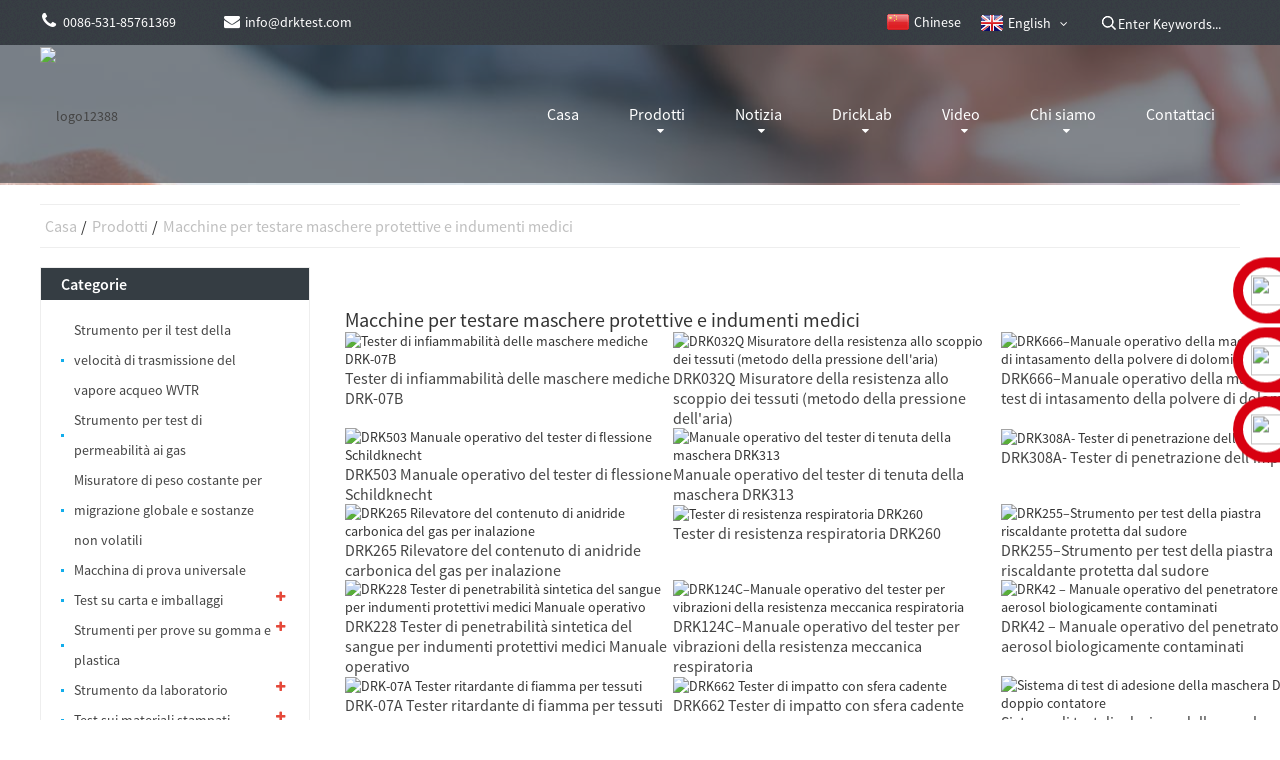

--- FILE ---
content_type: text/html
request_url: https://www.drickinstruments.com/it/products/medical-mask-protective-clothing-testing-machines/
body_size: 23420
content:
<!DOCTYPE html> <html dir="ltr" lang="it"> <head> <title>Macchine per testare maschere protettive e indumenti medici</title> <meta http-equiv="Content-Type" content="text/html; charset=UTF-8" /> <!-- Google tag (gtag.js) --> <script async src="https://www.googletagmanager.com/gtag/js?id=G-5TB3W8QV96"></script> <script>
  window.dataLayer = window.dataLayer || [];
  function gtag(){dataLayer.push(arguments);}
  gtag('js', new Date());

  gtag('config', 'G-5TB3W8QV96');
</script> <meta name="viewport" content="width=device-width,initial-scale=1,minimum-scale=1,maximum-scale=1,user-scalable=no"> <link rel="apple-touch-icon-precomposed" href=""> <meta name="format-detection" content="telephone=no"> <meta name="apple-mobile-web-app-capable" content="yes"> <meta name="apple-mobile-web-app-status-bar-style" content="black"> <link href="https://www.drickinstruments.com/wp-content/themes/theme056/main.css" rel="stylesheet"> <link href="https://www.drickinstruments.com/wp-content/themes/theme056/style.css" rel="stylesheet"> <link href="https://www.drickinstruments.com/admin/theme/theme.css" rel="stylesheet"> <script src="https://www.drickinstruments.com/wp-content/themes/theme056/js/jquery.min.js"></script> <script type="text/javascript" src="https://www.drickinstruments.com/wp-content/themes/theme056/js/validform.min.js"></script> <script type='text/javascript' src='https://www.drickinstruments.com/wp-content/themes/theme056/js/jquery.themepunch.tools.min.js'></script> <script src="https://www.drickinstruments.com/wp-content/themes/theme056/js/common.js"></script> <script type="text/javascript" src="https://www.drickinstruments.com/admin/custom_service_3/bottom_service.js"></script> <script type="text/javascript" src="https://www.drickinstruments.com/admin/custom_service_3/bottom_service.js"></script> <script src="https://www.drickinstruments.com/wp-content/themes/theme056/js/owl.carousel.js"></script> <script type="text/javascript" src="https://www.drickinstruments.com/wp-content/themes/theme056/js/jquery.flexslider-min.js"></script> <script type="text/javascript" src="https://www.drickinstruments.com/wp-content/themes/theme056/js/jquery.fancybox-1.3.4.js"></script> <script type="text/javascript" src="https://www.drickinstruments.com/wp-content/themes/theme056/js/cloud-zoom.1.0.3.js"></script> <script src="https://www.drickinstruments.com/wp-content/themes/theme056/js/jquery.cookie.js"></script> <script src="https://www.drickinstruments.com/wp-content/themes/theme056/js/skrollr.min.js"></script> <!--[if lt IE 9]> <script src="https://www.drickinstruments.com/wp-content/themes/theme056/js/html5.js"></script> <![endif]--> <link type="text/css" rel="stylesheet" href="https://www.drickinstruments.com/admin/custom_service_3/custom_service_on.css" /> <link type="text/css" rel="stylesheet" href="https://www.drickinstruments.com/admin/custom_service_3/bottom_service.css" /> <link rel="shortcut icon" href="//cdnus.globalso.com/drickinstruments/ico1.png" /> <link rel="stylesheet" type="text/css" media="screen" href="https://www.drickinstruments.com/wp-content/plugins/down-as-pdf/hacklog-down-as-pdf.css" /> <meta name="description" content="Macchine per testare maschere protettive e indumenti medici Produttori, fabbriche, fornitori dalla Cina, pertanto, possiamo soddisfare diverse richieste da parte di diversi consumatori. Dovresti trovare la nostra pagina web per verificare ulteriori informazioni sui nostri prodotti." /> <!--<script>-->
<!--    !function(i,s,o,g,r,a,m){i.Ip2cObject=o;i[o]||(i[o]=function(){-->
<!--    (i[o].q=i[o].q||[]).push(arguments)});i[o].l=+new Date;r=s.createElement(g);-->
<!--    a=s.getElementsByTagName(g)[0];r.src='//reveal.ip2c.net/8414644.js';-->
<!--    a.parentNode.insertBefore(r,a)}(window,document,'snid','script');-->
            
<!--    ip2c('verify', '8414644');-->
<!--</script>-->  <link href="//cdn.globalso.com/hide_search.css" rel="stylesheet"/><link href="//www.drickinstruments.com/style/it.html.css" rel="stylesheet"/><link rel="alternate" hreflang="it" href="https://www.drickinstruments.com/it/" /></head>     <body> 	<section class="container">     	     	<header class="head-wrapper  page-head-wrapper">         	                     <nav class="topbar">             	<section class="layout">                     <div class="gm-sep head-contact">                     	<div class="head-phone"><a href="tel:0086-531-85761369"><span>0086-531-85761369</span></a></div>                         <div class="head-email"><a href="javascript:" class="add_email12"><span>info@drktest.com</span></a></div>                                              </div>                     <div class="language_other">         <ul>            <li class="language-flag language-flag-zh"><a href="http://www.drick.cn/" title="Chinese" target="_blank"><b class="country-flag"></b><span>Chinese</span></a></li></ul>     </div>                 	 <script type="text/javascript">
function changeuRL(link){
	var curUrl=document.location.href; 
 	var oldUrl='https://www.drickinstruments.com/';
 	var lgArr=['fr/','de/','pt/','es/','ru/','ko/','ar/','ga/','ja/','el/','tr/','it/','da/','ro/','id/','cs/','af/','sv/','pl/','eu/','ca/','eo/','hi/','lo/','sq/','am/','hy/','az/','be/','bn/','bs/','bg/','ceb/','ny/','co/','hr/','nl/','et/','tl/','fi/','fy/','gl/','ka/','gu/','ht/','ha/','haw/','iw/','hmn/','hu/','is/','ig/','jw/','kn/','kk/','km/','ku/','ky/','la/','lv/','lt/','lb/','mk/','mg/','ms/','ml/','mt/','mi/','mr/','mn/','my/','ne/','no/','ps/','fa/','pa/','sr/','st/','si/','sk/','sl/','so/','sm/','gd/','sn/','sd/','su/','sw/','tg/','ta/','te/','th/','uk/','ur/','uz/','vi/','cy/','xh/','yi/','yo/','zu/','zh-CN/','zh-TW/']; 


	$.each(lgArr,function(i,lenItem){  
		var lgUrl=oldUrl.toString()+lenItem;
		if(curUrl.indexOf(lgUrl)!=-1){
			link.each(function(i){
				if(!$(this).parents().hasClass('language-flag')){
					var iLink;
					if($(this).prop('href')){
						iLink=$(this).prop('href');
					}
					if(String(iLink).indexOf(oldUrl)!=-1 &&  String(iLink).indexOf(lgUrl)==-1 && curUrl.indexOf(lgUrl)!=-1){
						var newLink=iLink.replace(oldUrl,lgUrl);
						$(this).attr('href',newLink);
					}
				}
			})
		}
	}); 
}
$(function(){
	changeuRL($('a'));
})
</script> <link href="https://www.drickinstruments.com/admin/language/language.css" rel="stylesheet"> <script src="https://www.drickinstruments.com/admin/language/language.js"></script> <div class="change-language ensemble">   <div class="change-language-info">     <div class="change-language-title medium-title">        <div class="language-flag language-flag-en"><a href="https://www.drickinstruments.com/"><b class="country-flag"></b><span>English</span> </a></div>        <b class="language-icon"></b>      </div> 	<div class="change-language-cont sub-content">         <div class="empty"></div>     </div>   </div> </div>                      <section class="head-search"> <form  action="https://www.drickinstruments.com/index.php" method="get">         <input class="search-ipt" type="text" placeholder="Enter Keywords..." name="s" id="s" />         <input type="hidden" name="cat" value="490"/>         <input class="search-btn" type="submit" id="searchsubmit" value="" /> </form>                             </section>                                                                                                                                </section>             </nav>             <nav class="nav-bar">                                   <section class="nav-wrap"> <div class="logo"> <a href="/it/"> <img src="//cdnus.globalso.com/drickinstruments/logo12388.png" alt="logo12388"> </a> </div>                                      <ul class="nav"> <li><a href="/it/">Casa</a></li> <li class="current-menu-ancestor current-menu-parent"><a href="/it/products/">Prodotti</a> <ul class="sub-menu"> 	<li><a href="/it/products/gas-permeability-test-instrument/">Strumento per test di permeabilità ai gas</a></li> 	<li><a href="/it/products/wvtr-water-vapor-transmission-rate-test-instrument/">Strumento per il test della velocità di trasmissione del vapore acqueo WVTR</a></li> 	<li><a href="/it/products/overall-migration-and-non-volatile-matter-constant-weight-tester/">Misuratore di peso costante per migrazione globale e sostanze non volatili</a></li> 	<li><a href="/it/products/universal-testing-machine/">Macchina di prova universale</a></li> 	<li><a href="/it/products/laboratory-instrument/">Strumento da laboratorio</a> 	<ul class="sub-menu"> 		<li><a href="/it/products/laboratory-instrument/automatic-densitometer/">Densitometro automatico</a></li> 		<li><a href="/it/products/laboratory-instrument/automatic-melting-point-instrument/">Strumento automatico per il punto di fusione</a></li> 		<li><a href="/it/products/laboratory-instrument/automatic-polarimeter/">Polarimetro automatico</a></li> 		<li><a href="/it/products/laboratory-instrument/automatic-refractometer/">Rifrattometro automatico</a></li> 		<li><a href="/it/products/laboratory-instrument/automatic-kjeldahl-nitrogen-analyzer/">Analizzatore di azoto Kjeldahl automatico</a></li> 		<li><a href="/it/products/laboratory-instrument/soxhlet-extractor-instrument/">Strumento estrattore Soxhlet</a></li> 		<li><a href="/it/products/laboratory-instrument/automatic-digestion-instrument/">Strumento di digestione automatica</a></li> 		<li><a href="/it/products/laboratory-instrument/automatic-solid-phase-extraction-instrument/">Strumento automatico di estrazione in fase solida</a></li> 		<li><a href="/it/products/laboratory-instrument/dissolved-oxygen-meter/">Misuratore di ossigeno disciolto</a></li> 		<li><a href="/it/products/laboratory-instrument/crude-fibre-test-instrument/">Strumento per il test della fibra grezza</a></li> 		<li><a href="/it/products/laboratory-instrument/water-circulation-refrigeration-equipment/">Apparecchiature di refrigerazione per la circolazione dell&#39;acqua</a></li> 	</ul> </li> 	<li><a href="/it/products/paper-and-packaging-testing-instruments/">Strumenti per testare carta e imballaggi</a> 	<ul class="sub-menu"> 		<li><a href="/it/products/paper-and-packaging-testing-instruments/crush-tester/">Tester di schiacciamento</a></li> 		<li><a href="/it/products/paper-and-packaging-testing-instruments/brightness-meter/">Misuratore di luminosità</a></li> 		<li><a href="/it/products/paper-and-packaging-testing-instruments/drop-tester/">Tester di caduta</a></li> 		<li><a href="/it/products/paper-and-packaging-testing-instruments/bursting-strength-tester/">Tester di resistenza allo scoppio</a></li> 		<li><a href="/it/products/rubber-and-piastic-testing-instruments/tearing-strength-tester/">Tester della resistenza allo strappo</a></li> 		<li><a href="/it/products/paper-and-packaging-testing-instruments/smoothness-tester/">Tester di levigatezza</a></li> 		<li><a href="/it/products/paper-and-packaging-testing-instruments/compression-tester-machine/">Macchina per prove di compressione</a></li> 		<li><a href="/it/products/paper-and-packaging-testing-instruments/packages-torque-meter/">Macchina per prove di coppia</a></li> 		<li><a href="/it/products/paper-and-packaging-testing-instruments/beating-pulp-tester/">Tester della polpa battente</a></li> 		<li><a href="/it/products/paper-and-packaging-testing-instruments/electronic-porosity-tester/">Tester elettronico di porosità</a></li> 		<li><a href="/it/products/paper-and-packaging-testing-instruments/cobb-absorbency-tester/">Tester di assorbimento di Cobb</a></li> 		<li><a href="/it/products/paper-and-packaging-testing-instruments/stiffness-tester/">Tester di rigidità</a></li> 		<li><a href="/it/products/paper-and-packaging-testing-instruments/thickness-tester/">Tester di spessore</a></li> 		<li><a href="/it/products/paper-and-packaging-testing-instruments/pulp-fiber-defibrator/">Tester per setaccio in fibra/defibratore per fibra per polpa</a></li> 		<li><a href="/it/products/paper-and-packaging-testing-instruments/paper-air-permeability/">Permeabilità all&#39;aria della carta</a></li> 		<li><a href="/it/products/paper-and-packaging-testing-instruments/softness-tester/">Tester di morbidezza</a></li> 		<li><a href="/it/products/paper-and-packaging-testing-instruments/concora-medium-fluter/">Flauto medio Concora</a></li> 		<li><a href="/it/products/paper-and-packaging-testing-instruments/electric-centrifuge/">Centrifuga elettrica</a></li> 		<li><a href="/it/products/paper-and-packaging-testing-instruments/folding-tester/">Tester pieghevole</a></li> 		<li><a href="/it/products/paper-and-packaging-testing-instruments/internal-plybond-tester/">Tester interno di Plybond</a></li> 		<li><a href="/it/products/paper-and-packaging-testing-instruments/moisture-meter/">Misuratore di umidità</a></li> 		<li><a href="/it/products/paper-and-packaging-testing-instruments/paper-dust-tester/">Tester per la polvere di carta</a></li> 		<li><a href="/it/products/paper-and-packaging-testing-instruments/puncture-tester/">Macchina per test di resistenza alla perforazione della scheda</a></li> 		<li><a href="/it/products/paper-and-packaging-testing-instruments/solvent-moisture-tester/">Tester di umidità del solvente</a></li> 	</ul> </li> 	<li><a href="/it/products/rubber-and-piastic-testing-instruments/">Strumenti per prove su gomma e plastica</a> 	<ul class="sub-menu"> 		<li><a href="/it/products/rubber-and-piastic-testing-instruments/tensile-strength-tester/">Tester di resistenza alla trazione</a></li> 		<li><a href="/it/products/rubber-and-piastic-testing-instruments/tearing-strength-tester/">Tester della resistenza allo strappo</a></li> 		<li><a href="/it/products/rubber-and-piastic-testing-instruments/heat-seal-tester/">Tester di tenuta a caldo</a></li> 		<li><a href="/it/products/rubber-and-piastic-testing-instruments/impact-test-machine/">Macchina per prove di impatto</a></li> 		<li><a href="/it/products/rubber-and-piastic-testing-instruments/viscometers-viscosity-meter/">Viscosimetri Viscosimetro</a></li> 		<li><a href="/it/products/rubber-and-piastic-testing-instruments/hdt-vicat-tester/">Tester HDT VICAT</a></li> 		<li><a href="/it/products/rubber-and-piastic-testing-instruments/leak-tester/">Cercafughe</a></li> 		<li><a href="/it/products/rubber-and-piastic-testing-instruments/heat-shrink-tester/">Tester per termoretraibili</a></li> 		<li><a href="/it/products/rubber-and-piastic-testing-instruments/film-thickness-tester/">Tester dello spessore della pellicola</a></li> 		<li><a href="/it/products/rubber-and-piastic-testing-instruments/adhesive-tester/">Tester adesivo</a></li> 		<li><a href="/it/products/rubber-and-piastic-testing-instruments/coefficient-of-friction-tester/">Tester del coefficiente di attrito</a></li> 		<li><a href="/it/products/rubber-and-piastic-testing-instruments/gas-permeability-tester/">Tester di permeabilità ai gas</a></li> 		<li><a href="/it/products/rubber-and-piastic-testing-instruments/melt-flow-indexer/">Indicizzatore del flusso di fusione</a></li> 		<li><a href="/it/products/rubber-and-piastic-testing-instruments/leather-scratch-resistant-testing-machine/">Macchina per test resistente ai graffi in pelle</a></li> 		<li><a href="/it/products/rubber-and-piastic-testing-instruments/corona-test-pen/">Penna per test Corona</a></li> 		<li><a href="/it/products/rubber-and-piastic-testing-instruments/rubber-plasticity-meter/">Misuratore di plasticità della gomma</a></li> 		<li><a href="/it/products/rubber-and-piastic-testing-instruments/haze-meter/">Misuratore di foschia</a></li> 		<li><a href="/it/products/rubber-and-piastic-testing-instruments/shore-hardness-tester/">Tester di durezza Shore</a></li> 		<li><a href="/it/products/rubber-and-piastic-testing-instruments/color-assessment-cabinet/">Gabinetto per la valutazione del colore</a></li> 		<li><a href="/it/products/rubber-and-piastic-testing-instruments/static-tester/">Tester statico</a></li> 		<li><a href="/it/products/rubber-and-piastic-testing-instruments/double-roll-mill-machine/">Mulino a doppio laminatoio</a></li> 		<li><a href="/it/products/rubber-and-piastic-testing-instruments/surface-resistance-tester/">Tester di resistenza superficiale</a></li> 		<li><a href="/it/products/rubber-and-piastic-testing-instruments/aluminum-film-thickness-tester/">Tester dello spessore del film di alluminio</a></li> 		<li><a href="/it/products/rubber-and-piastic-testing-instruments/voltage-breakdown-testing-machine/">Macchina per prove di guasto della tensione</a></li> 	</ul> </li> 	<li><a href="/it/products/printed-materials-testing-instruments/">Strumenti per prove su materiali stampati</a> 	<ul class="sub-menu"> 		<li><a href="/it/products/printed-materials-testing-instruments/rub-tester/">Tester di sfregamento</a></li> 		<li><a href="/it/products/printed-materials-testing-instruments/brightness-and-color-meter/">Misuratore di luminosità e colore</a></li> 		<li><a href="/it/products/printed-materials-testing-instruments/gloss-meter/">Misuratore di lucentezza</a></li> 		<li><a href="/it/products/printed-materials-testing-instruments/ink-abrasion-tester/">Tester per l&#39;abrasione dell&#39;inchiostro</a></li> 		<li><a href="/it/products/printed-materials-testing-instruments/500-series-x-rite-spectrophotometer/">Spettrofotometro X-Rite serie 500</a></li> 		<li><a href="/it/products/printed-materials-testing-instruments/bar-code-tester/">Tester di codici a barre</a></li> 		<li><a href="/it/products/printed-materials-testing-instruments/disk-peel-tester/">Tester per la rimozione del disco</a></li> 		<li><a href="/it/products/printed-materials-testing-instruments/rolling-color-tester/">Tester di colore rotante</a></li> 		<li><a href="/it/products/printed-materials-testing-instruments/sp-series-x-rite-spectrophotometer/">Spettrofotometro X-Rite serie SP</a></li> 		<li><a href="/it/products/printed-materials-testing-instruments/roller-machine/">Macchina a rulli</a></li> 		<li><a href="/it/products/printed-materials-testing-instruments/stroboscope/">Stroboscopio</a></li> 	</ul> </li> 	<li><a href="/it/products/environmental-testing-chamber/">Camera per test ambientali</a> 	<ul class="sub-menu"> 		<li><a href="/it/products/environmental-testing-chamber/constant-temperature-and-humidity-oven/">Camera climatica per test di umidità e temperatura costante</a></li> 		<li><a href="/it/products/environmental-testing-chamber/ageing-oven/">Camera per test di invecchiamento</a></li> 		<li><a href="/it/products/environmental-testing-chamber/drying-oven/">Forno di essiccazione</a></li> 		<li><a href="/it/products/environmental-testing-chamber/oxygen-index-detector/">Rilevatore dell&#39;indice di ossigeno</a></li> 	</ul> </li> 	<li><a href="/it/products/textiles-and-non-woven-fabrics-testing-instruments/">Strumenti per prove su tessuti e tessuti non tessuti</a> 	<ul class="sub-menu"> 		<li><a href="/it/products/textiles-and-non-woven-fabrics-testing-instruments/air-permeability-tester/">Tester di permeabilità all&#39;aria</a></li> 		<li><a href="/it/products/textiles-and-non-woven-fabrics-testing-instruments/fabric-flat-grinder-tester/">Tester per smerigliatrice piatta in tessuto</a></li> 		<li><a href="/it/products/textiles-and-non-woven-fabrics-testing-instruments/nonwoven-thickness-gauge/">Misuratore di spessore non tessuto</a></li> 		<li><a href="/it/products/textiles-and-non-woven-fabrics-testing-instruments/bursting-strength-tester-for-textile/">Tester di resistenza allo scoppio per tessuti</a></li> 	</ul> </li> 	<li><a href="/it/products/temperature-measuring-device/">Dispositivo di misurazione della temperatura</a> 	<ul class="sub-menu"> 		<li><a href="/it/products/temperature-measuring-device/precision-digital-thermometer/">Termometro digitale di precisione</a></li> 	</ul> </li> 	<li><a href="/it/products/metal-material-testing-machine/">Macchina per prove su materiali metallici e non metallici</a> 	<ul class="sub-menu"> 		<li><a href="/it/products/metal-material-testing-machine/charpy-impact-test-machine/">Macchina per prove di impatto Charpy</a></li> 	</ul> </li> 	<li><a href="/it/products/photoelectric-products/">Prodotti fotoelettrici</a> 	<ul class="sub-menu"> 		<li><a href="/it/products/photoelectric-products/color-and-brightness-testers/">Tester di colore e luminosità</a></li> 		<li><a href="/it/products/photoelectric-products/handheld-spectrophotometer/">Spettrofotometro portatile</a></li> 		<li><a href="/it/products/photoelectric-products/refractometer/">Rifrattometro.</a></li> 		<li><a href="/it/products/photoelectric-products/laser-particle-size-analyzer/">analizzatore laser della dimensione delle particelle</a></li> 		<li><a href="/it/products/photoelectric-products/melting-point-apparatus/">Apparecchio per la determinazione del punto di fusione</a></li> 		<li><a href="/it/products/photoelectric-products/polarimeter/">Polarimetro</a></li> 		<li><a href="/it/products/photoelectric-products/stress-meter/">Misuratore di stress</a></li> 		<li><a href="/it/products/photoelectric-products/test-tube/">Provetta</a></li> 		<li><a href="/it/products/photoelectric-products/turbidimeter/">Torbidimetro</a></li> 	</ul> </li> 	<li class="nav-current"><a href="/it/products/medical-mask-protective-clothing-testing-machines/">Macchine per testare maschere protettive e indumenti medici</a> 	<ul class="sub-menu"> 		<li><a href="/it/products/medical-mask-protective-clothing-testing-machines/wet-resistant-microorganism-penetration-tester-medical-mask-protective-clothing-testing-machines/">Tester di penetrazione di microrganismi resistente all&#39;umidità</a></li> 		<li><a href="/it/products/medical-mask-protective-clothing-testing-machines/bacterial-filtration-efficiency-detector/">Rilevatore di efficienza di filtrazione batterica</a></li> 		<li><a href="/it/products/medical-mask-protective-clothing-testing-machines/particle-filtration-efficiency-detectorpfe/">Rilevatore di efficienza di filtrazione delle particelle (PFE)</a></li> 		<li><a href="/it/products/medical-mask-protective-clothing-testing-machines/inhalation-gas-carbon-dioxide-content-detector/">Rilevatore del contenuto di anidride carbonica del gas per inalazione</a></li> 		<li><a href="/it/products/medical-mask-protective-clothing-testing-machines/mask-visual-field-tester/">Tester del campo visivo della maschera</a></li> 		<li><a href="/it/products/medical-mask-protective-clothing-testing-machines/resistance-dry-state-penetration-experiment-system/">Sistema sperimentale di penetrazione allo stato secco di resistenza</a></li> 	</ul> </li> 	<li><a href="/it/products/assistive-devices/">Dispositivi di assistenza</a></li> 	<li><a href="/it/products/liquid-solution-tester/">Tester per soluzioni liquide</a> 	<ul class="sub-menu"> 		<li><a href="/it/products/liquid-solution-tester/overhead-mixer/">Miscelatore sopraelevato</a></li> 		<li><a href="/it/products/liquid-solution-tester/ph-meter-liquid-solution-tester/">Misuratore di PH</a></li> 		<li><a href="/it/products/liquid-solution-tester/viscometers-viscosity-meter-liquid-solution-tester/">Viscosimetri Viscosimetro</a></li> 		<li><a href="/it/products/liquid-solution-tester/viscosity-cup/">tazza di viscosità</a></li> 	</ul> </li> 	<li><a href="/it/products/water-detection/">Rilevamento dell&#39;acqua</a> 	<ul class="sub-menu"> 		<li><a href="/it/products/water-detection/bod-tester/">Tester BOD</a></li> 	</ul> </li> </ul> </li> <li><a href="/it/news_catalog/news/">Notizia</a> <ul class="sub-menu"> 	<li><a href="/it/news_catalog/product-news/">Novità sui prodotti</a></li> 	<li><a href="/it/news_catalog/news-news/">Notizia</a></li> 	<li><a href="/it/news_catalog/answers-to-questions/">Domanda comune</a></li> 	<li><a href="/it/news_catalog/holiday-notice/">Avviso ferie</a></li> </ul> </li> <li><a href="/it/dricklab/laboratory/">DrickLab</a> <ul class="sub-menu"> 	<li><a href="/it/dricklab/laboratory/">Laboratorio</a></li> 	<li><a href="/it/dricklab/test-items/">Testare gli articoli</a></li> 	<li><a href="/it/dricklab/online-commissioned/">Commissionato in linea</a></li> </ul> </li> <li><a href="/it/video/product-video/">Video</a> <ul class="sub-menu"> 	<li><a href="/it/video/product-video/">Video del prodotto</a></li> 	<li><a href="/it/video/enterprise-video/">Video aziendale</a></li> </ul> </li> <li><a href="/it/about-us/">Chi siamo</a> <ul class="sub-menu"> 	<li><a href="/it/about-us/honors/">Onori</a></li> </ul> </li> <li><a href="/it/contact-us/">Contattaci</a></li>                                      </ul>                                                                                                  </section>                                </nav>         </header> 			    	     	<nav class="path-bar">           <ul class="path-nav">              <li> <a itemprop="breadcrumb" href="/it/">Casa</a></li><li> <a itemprop="breadcrumb" href="/it/products/" title="Products">Prodotti</a> </li><li> <a href="#">Macchine per testare maschere protettive e indumenti medici</a></li>           </ul>        </nav> <section class="web_main page_main">   <div class="layout">         	 <aside class="aside">            <section class="side-widget">              <div class="side-tit-bar">                 <h4 class="side-tit">Categorie</h4>              </div>              <div class="side-cate side-hide">                 <ul class="side-cate-menu">                <li><a href="/it/products/wvtr-water-vapor-transmission-rate-test-instrument/">Strumento per il test della velocità di trasmissione del vapore acqueo WVTR</a></li> <li><a href="/it/products/gas-permeability-test-instrument/">Strumento per test di permeabilità ai gas</a></li> <li><a href="/it/products/overall-migration-and-non-volatile-matter-constant-weight-tester/">Misuratore di peso costante per migrazione globale e sostanze non volatili</a></li> <li><a href="/it/products/universal-testing-machine/">Macchina di prova universale</a></li> <li><a href="/it/products/paper-and-packaging-testing-instruments/">Test su carta e imballaggi</a> <ul class="sub-menu"> 	<li><a href="/it/products/paper-and-packaging-testing-instruments/brightness-meter/">Misuratore di luminosità</a></li> 	<li><a href="/it/products/paper-and-packaging-testing-instruments/compression-tester-machine/">Macchina per prove di compressione</a></li> 	<li><a href="/it/products/paper-and-packaging-testing-instruments/crush-tester/">Tester di schiacciamento</a></li> 	<li><a href="/it/products/paper-and-packaging-testing-instruments/drop-tester/">Tester di caduta</a></li> 	<li><a href="/it/products/paper-and-packaging-testing-instruments/thickness-tester/">Tester di spessore</a></li> 	<li><a href="/it/products/paper-and-packaging-testing-instruments/beating-pulp-tester/">Tester della polpa battente</a></li> 	<li><a href="/it/products/paper-and-packaging-testing-instruments/bursting-strength-tester/">Tester di resistenza allo scoppio</a></li> 	<li><a href="/it/products/paper-and-packaging-testing-instruments/cobb-absorbency-tester/">Tester di assorbimento di Cobb</a></li> 	<li><a href="/it/products/paper-and-packaging-testing-instruments/electronic-porosity-tester/">Tester elettronico di porosità</a></li> 	<li><a href="/it/products/paper-and-packaging-testing-instruments/concora-medium-fluter/">Flauto medio Concora</a></li> 	<li><a href="/it/products/paper-and-packaging-testing-instruments/drkpl6-handsheet-former/">Foglio precedente</a></li> 	<li><a href="/it/products/paper-and-packaging-testing-instruments/electric-centrifuge/">Centrifuga elettrica</a></li> 	<li><a href="/it/products/paper-and-packaging-testing-instruments/folding-tester/">Tester pieghevole</a></li> 	<li><a href="/it/products/paper-and-packaging-testing-instruments/internal-plybond-tester/">Tester interno di Plybond</a></li> 	<li><a href="/it/products/paper-and-packaging-testing-instruments/moisture-meter/">Misuratore di umidità</a></li> 	<li><a href="/it/products/paper-and-packaging-testing-instruments/pulp-fiber-defibrator/">Tester per setaccio in fibra/defibratore per fibra per polpa</a></li> 	<li><a href="/it/products/paper-and-packaging-testing-instruments/paper-air-permeability/">Permeabilità all&#39;aria della carta</a></li> 	<li><a href="/it/products/paper-and-packaging-testing-instruments/paper-dust-tester/">Tester per la polvere di carta</a></li> 	<li><a href="/it/products/paper-and-packaging-testing-instruments/puncture-tester/">Macchina per test di resistenza alla perforazione della scheda</a></li> 	<li><a href="/it/products/paper-and-packaging-testing-instruments/smoothness-tester/">Tester di levigatezza</a></li> 	<li><a href="/it/products/paper-and-packaging-testing-instruments/softness-tester/">Tester di morbidezza</a></li> 	<li><a href="/it/products/paper-and-packaging-testing-instruments/solvent-moisture-tester/">Tester di umidità del solvente</a></li> 	<li><a href="/it/products/paper-and-packaging-testing-instruments/stiffness-tester/">Tester di rigidità</a></li> </ul> </li> <li><a href="/it/products/rubber-and-piastic-testing-instruments/">Strumenti per prove su gomma e plastica</a> <ul class="sub-menu"> 	<li><a href="/it/products/rubber-and-piastic-testing-instruments/melt-flow-indexer/">Indicizzatore del flusso di fusione</a></li> 	<li><a href="/it/products/rubber-and-piastic-testing-instruments/tensile-strength-tester/">Tester di resistenza alla trazione</a></li> 	<li><a href="/it/products/rubber-and-piastic-testing-instruments/heat-seal-tester/">Tester di tenuta a caldo</a></li> 	<li><a href="/it/products/rubber-and-piastic-testing-instruments/heat-shrink-tester/">Tester per termoretraibili</a></li> 	<li><a href="/it/products/rubber-and-piastic-testing-instruments/viscometers-viscosity-meter/">Viscosimetri Viscosimetro</a></li> 	<li><a href="/it/products/rubber-and-piastic-testing-instruments/hdt-vicat-tester/">Tester HDT VICAT</a></li> 	<li><a href="/it/products/rubber-and-piastic-testing-instruments/tearing-strength-tester/">Tester della resistenza allo strappo</a></li> 	<li><a href="/it/products/rubber-and-piastic-testing-instruments/gas-permeability-tester/">Tester di permeabilità ai gas</a></li> 	<li><a href="/it/products/rubber-and-piastic-testing-instruments/coefficient-of-friction-tester/">Tester del coefficiente di attrito</a></li> 	<li><a href="/it/products/rubber-and-piastic-testing-instruments/film-thickness-tester/">Tester dello spessore della pellicola</a></li> 	<li><a href="/it/products/rubber-and-piastic-testing-instruments/adhesive-tester/">Tester adesivo</a></li> 	<li><a href="/it/products/rubber-and-piastic-testing-instruments/muffle-furnace/">Forno a muffola</a></li> 	<li><a href="/it/products/rubber-and-piastic-testing-instruments/aluminum-film-thickness-tester/">Tester dello spessore del film di alluminio</a></li> 	<li><a href="/it/products/rubber-and-piastic-testing-instruments/double-roll-mill-machine/">Mulino a doppio laminatoio</a></li> 	<li><a href="/it/products/rubber-and-piastic-testing-instruments/anti-pressure-high-temperature-boiler/">Caldaia ad alta temperatura antipressione</a></li> 	<li><a href="/it/products/rubber-and-piastic-testing-instruments/color-assessment-cabinet/">Gabinetto per la valutazione del colore</a></li> 	<li><a href="/it/products/rubber-and-piastic-testing-instruments/corona-test-pen/">Penna per test Corona</a></li> 	<li><a href="/it/products/rubber-and-piastic-testing-instruments/leather-scratch-resistant-testing-machine/">Macchina per test resistente ai graffi in pelle</a></li> 	<li><a href="/it/products/rubber-and-piastic-testing-instruments/haze-meter/">Misuratore di foschia</a></li> 	<li><a href="/it/products/rubber-and-piastic-testing-instruments/inclined-surface-coefficient-of-friction-tester/">Tester per coefficiente di attrito superficiale inclinato</a></li> 	<li><a href="/it/products/rubber-and-piastic-testing-instruments/high-precision-film-thickness-tester/">Tester dello spessore della pellicola ad alta precisione</a></li> 	<li><a href="/it/products/rubber-and-piastic-testing-instruments/rubber-plasticity-meter/">Misuratore di plasticità della gomma</a></li> 	<li><a href="/it/products/rubber-and-piastic-testing-instruments/shore-hardness-tester/">Tester di durezza Shore</a></li> 	<li><a href="/it/products/rubber-and-piastic-testing-instruments/static-tester/">Tester statico</a></li> 	<li><a href="/it/products/rubber-and-piastic-testing-instruments/surface-resistance-tester/">Tester di resistenza superficiale</a></li> 	<li><a href="/it/products/rubber-and-piastic-testing-instruments/voltage-breakdown-testing-machine/">Macchina per prove di guasto della tensione</a></li> </ul> </li> <li><a href="/it/products/laboratory-instrument/">Strumento da laboratorio</a> <ul class="sub-menu"> 	<li><a href="/it/products/laboratory-instrument/automatic-densitometer/">Densitometro automatico</a></li> 	<li><a href="/it/products/laboratory-instrument/automatic-melting-point-instrument/">Strumento automatico per il punto di fusione</a></li> 	<li><a href="/it/products/laboratory-instrument/automatic-polarimeter/">Polarimetro automatico</a></li> 	<li><a href="/it/products/laboratory-instrument/automatic-refractometer/">Rifrattometro automatico</a></li> 	<li><a href="/it/products/laboratory-instrument/automatic-digestion-instrument/">Strumento di digestione automatica</a></li> 	<li><a href="/it/products/laboratory-instrument/automatic-kjeldahl-nitrogen-analyzer/">Analizzatore di azoto Kjeldahl automatico</a></li> 	<li><a href="/it/products/laboratory-instrument/soxhlet-extractor-instrument/">Strumento estrattore Soxhlet</a></li> 	<li><a href="/it/products/laboratory-instrument/dissolved-oxygen-meter/">Misuratore di ossigeno disciolto</a></li> 	<li><a href="/it/products/laboratory-instrument/crude-fibre-test-instrument/">Strumento per il test della fibra grezza</a></li> 	<li><a href="/it/products/laboratory-instrument/automatic-solid-phase-extraction-instrument/">Strumento automatico di estrazione in fase solida</a></li> 	<li><a href="/it/products/laboratory-instrument/water-circulation-refrigeration-equipment/">Apparecchiature di refrigerazione per la circolazione dell&#39;acqua</a></li> </ul> </li> <li><a href="/it/products/printed-materials-testing-instruments/">Test sui materiali stampati</a> <ul class="sub-menu"> 	<li><a href="/it/products/printed-materials-testing-instruments/rub-tester/">Tester di sfregamento</a></li> 	<li><a href="/it/products/printed-materials-testing-instruments/rolling-color-tester/">Tester di colore rotante</a></li> 	<li><a href="/it/products/printed-materials-testing-instruments/brightness-and-color-meter/">Misuratore di luminosità e colore</a></li> 	<li><a href="/it/products/printed-materials-testing-instruments/500-series-x-rite-spectrophotometer/">Spettrofotometro X-Rite serie 500</a></li> 	<li><a href="/it/products/printed-materials-testing-instruments/sp-series-x-rite-spectrophotometer/">Spettrofotometro X-Rite serie SP</a></li> 	<li><a href="/it/products/printed-materials-testing-instruments/gloss-meter/">Misuratore di lucentezza</a></li> 	<li><a href="/it/products/printed-materials-testing-instruments/bar-code-tester/">Tester di codici a barre</a></li> 	<li><a href="/it/products/printed-materials-testing-instruments/stroboscope/">Stroboscopio</a></li> 	<li><a href="/it/products/printed-materials-testing-instruments/disk-peel-tester/">Tester per la rimozione del disco</a></li> 	<li><a href="/it/products/printed-materials-testing-instruments/ink-abrasion-tester/">Tester per l&#39;abrasione dell&#39;inchiostro</a></li> 	<li><a href="/it/products/printed-materials-testing-instruments/roller-machine/">Macchina a rulli</a></li> </ul> </li> <li><a href="/it/products/environmental-testing-chamber/">Camera per test ambientali</a> <ul class="sub-menu"> 	<li><a href="/it/products/environmental-testing-chamber/ageing-oven/">Camera per test di invecchiamento</a></li> 	<li><a href="/it/products/environmental-testing-chamber/drying-oven/">Forno di essiccazione</a></li> 	<li><a href="/it/products/environmental-testing-chamber/oxygen-index-detector/">Rilevatore dell&#39;indice di ossigeno</a></li> 	<li><a href="/it/products/environmental-testing-chamber/constant-temperature-and-humidity-oven/">Camera climatica per test di umidità e temperatura costante</a></li> </ul> </li> <li><a href="/it/products/temperature-measuring-device/">Dispositivo di misurazione della temperatura</a> <ul class="sub-menu"> 	<li><a href="/it/products/temperature-measuring-device/precision-digital-thermometer/">Termometro digitale di precisione</a></li> </ul> </li> <li><a href="/it/products/textiles-and-non-woven-fabrics-testing-instruments/">Strumenti per prove su tessuti e tessuti non tessuti</a> <ul class="sub-menu"> 	<li><a href="/it/products/textiles-and-non-woven-fabrics-testing-instruments/air-permeability-tester/">Tester di permeabilità all&#39;aria</a></li> 	<li><a href="/it/products/textiles-and-non-woven-fabrics-testing-instruments/fabric-flat-grinder-tester/">Tester per smerigliatrice piatta in tessuto</a></li> 	<li><a href="/it/products/textiles-and-non-woven-fabrics-testing-instruments/nonwoven-thickness-gauge/">Misuratore di spessore non tessuto</a></li> 	<li><a href="/it/products/textiles-and-non-woven-fabrics-testing-instruments/bursting-strength-tester-for-textile/">Tester di resistenza allo scoppio per tessuti</a></li> </ul> </li> <li><a href="/it/products/metal-material-testing-machine/">Macchina per prove su materiali metallici e non metallici</a> <ul class="sub-menu"> 	<li><a href="/it/products/metal-material-testing-machine/charpy-impact-test-machine/">Macchina per prove di impatto Charpy</a></li> </ul> </li> <li><a href="/it/products/photoelectric-products/">Prodotti fotoelettrici</a> <ul class="sub-menu"> 	<li><a href="/it/products/photoelectric-products/handheld-spectrophotometer/">Spettrofotometro portatile</a></li> 	<li><a href="/it/products/photoelectric-products/polarimeter/">Polarimetro</a></li> 	<li><a href="/it/products/photoelectric-products/stress-meter/">Misuratore di stress</a></li> 	<li><a href="/it/products/photoelectric-products/turbidimeter/">Torbidimetro</a></li> 	<li><a href="/it/products/photoelectric-products/refractometer/">Rifrattometro.</a></li> 	<li><a href="/it/products/photoelectric-products/melting-point-apparatus/">Apparecchio per la determinazione del punto di fusione</a></li> 	<li><a href="/it/products/photoelectric-products/laser-particle-size-analyzer/">analizzatore laser della dimensione delle particelle</a></li> 	<li><a href="/it/products/photoelectric-products/color-and-brightness-testers/">Tester di colore e luminosità</a></li> </ul> </li> <li class="nav-current"><a href="/it/products/medical-mask-protective-clothing-testing-machines/">Macchine per testare maschere protettive e indumenti medici</a> <ul class="sub-menu"> 	<li><a href="/it/products/medical-mask-protective-clothing-testing-machines/bacterial-filtration-efficiency-detector/">Rilevatore di efficienza di filtrazione batterica</a></li> 	<li><a href="/it/products/medical-mask-protective-clothing-testing-machines/particle-filtration-efficiency-detectorpfe/">Rilevatore di efficienza di filtrazione delle particelle (PFE)</a></li> 	<li><a href="/it/products/medical-mask-protective-clothing-testing-machines/inhalation-gas-carbon-dioxide-content-detector/">Rilevatore del contenuto di anidride carbonica del gas per inalazione</a></li> 	<li><a href="/it/products/medical-mask-protective-clothing-testing-machines/mask-visual-field-tester/">Tester del campo visivo della maschera</a></li> 	<li><a href="/it/products/medical-mask-protective-clothing-testing-machines/resistance-dry-state-penetration-experiment-system/">Sistema sperimentale di penetrazione allo stato secco di resistenza</a></li> 	<li><a href="/it/products/medical-mask-protective-clothing-testing-machines/wet-resistant-microorganism-penetration-tester-medical-mask-protective-clothing-testing-machines/">Tester di penetrazione di microrganismi resistente all&#39;umidità</a></li> </ul> </li> <li><a href="/it/products/imported-testing-equipment/">Apparecchiature di prova importate</a> <ul class="sub-menu"> 	<li><a href="/it/products/imported-testing-equipment/crease-stiffness-tester/">Tester di piega e rigidità</a></li> 	<li><a href="/it/products/imported-testing-equipment/x-rite-spectrophotometer/">Spettrofotometro X-Rite</a></li> </ul> </li> <li><a href="/it/products/assistive-devices/">Dispositivi di assistenza</a> <ul class="sub-menu"> 	<li><a href="/it/products/photoelectric-products/test-tube/">Provetta</a></li> </ul> </li> <li><a href="/it/products/liquid-solution-tester/">Tester per soluzioni liquide</a> <ul class="sub-menu"> 	<li><a href="/it/products/liquid-solution-tester/overhead-mixer/">Miscelatore sopraelevato</a></li> 	<li><a href="/it/products/liquid-solution-tester/ph-meter-liquid-solution-tester/">Misuratore di PH</a></li> 	<li><a href="/it/products/liquid-solution-tester/viscometers-viscosity-meter-liquid-solution-tester/">Viscosimetri Viscosimetro</a></li> 	<li><a href="/it/products/liquid-solution-tester/viscosity-cup/">tazza di viscosità</a></li> </ul> </li> <li><a href="/it/products/water-detection/">Rilevamento dell&#39;acqua</a> <ul class="sub-menu"> 	<li><a href="/it/products/water-detection/bod-tester/">Tester BOD</a></li> </ul> </li>                 </ul>              </div>           </section>  		  <section class="side-widget">              <div class="side-tit-bar">                 <h4 class="side-tit">Prodotti caratteristici</h4>              </div>              <section class="products-scroll-list-wrap side-hide">              	<a href="javascript:" class="products-scroll-btn-prev"><b></b></a>                  <div class="products-scroll-list">                     <ul>                        <li>                           <a href="/it/drk-uv-300-uv-aging-test-chamber.html"><img src="//cdnus.globalso.com/drickinstruments/DRK-UV-300-UV-aging-test-chamber-300x300.png" alt="Camera per test di invecchiamento UV DRK-UV-300"></a>                           <div class="pd-info">                                <div class="pd-name"><a href="/it/drk-uv-300-uv-aging-test-chamber.html">Camera per test di invecchiamento UV DRK-UV-300</a></div>                           </div>                        </li>                        <li>                           <a href="/it/drkrw-300bt-3-hdt-vicat-tester.html"><img src="//cdnus.globalso.com/drickinstruments/DRKRW-300BT-3-300x300.jpg" alt="Tester HDT VICAT DRKRW-300BT-3, DRKRW-300AT-3"></a>                           <div class="pd-info">                                <div class="pd-name"><a href="/it/drkrw-300bt-3-hdt-vicat-tester.html">Tester HDT VICAT DRKRW-300BT-3, DRKRW-300AT-3</a></div>                           </div>                        </li>                        <li>                           <a href="/it/drk-zyb12-dissolved-oxygen-meter.html"><img src="//cdnus.globalso.com/drickinstruments/DRK-ZYB12--300x300.jpg" alt="Misuratore di ossigeno disciolto DRK-ZYB12"></a>                           <div class="pd-info">                                <div class="pd-name"><a href="/it/drk-zyb12-dissolved-oxygen-meter.html">Misuratore di ossigeno disciolto DRK-ZYB12</a></div>                           </div>                        </li>                        <li>                           <a href="/it/waw-600d-hydraulic-universal-testing-machine-microcomputer-controlled.html"><img src="//cdnus.globalso.com/drickinstruments/WAW-600D-Hydraulic-Universal-Testing-Machine-300x300.png" alt="Macchina di prova universale idraulica WAW-600D controllata da microcomputer"></a>                           <div class="pd-info">                                <div class="pd-name"><a href="/it/waw-600d-hydraulic-universal-testing-machine-microcomputer-controlled.html">Macchina di prova universale idraulica WAW-600D Microco ...</a></div>                           </div>                        </li>                        <li>                           <a href="/it/drk-v3-air-permeability-tester-differential-pressure-method.html"><img src="//cdnus.globalso.com/drickinstruments/DRK-V3-气体透过率三腔独立压差法-300x300.png" alt="Tester di permeabilità al gas (metodo della pressione differenziale) DRK-V3"></a>                           <div class="pd-info">                                <div class="pd-name"><a href="/it/drk-v3-air-permeability-tester-differential-pressure-method.html">Tester di permeabilità ai gas (metodo della pressione differenziale...</a></div>                           </div>                        </li>                        <li>                           <a href="/it/drk119b-touch-screen-softness-tester.html"><img src="//cdnus.globalso.com/drickinstruments/DRK119B-300x300.jpg" alt="Tester di morbidezza del touch screen DRK119B"></a>                           <div class="pd-info">                                <div class="pd-name"><a href="/it/drk119b-touch-screen-softness-tester.html">Tester di morbidezza del touch screen DRK119B</a></div>                           </div>                        </li>                        <li>                           <a href="/it/drk-mfl-muffle-furnace.html"><img src="//cdnus.globalso.com/drickinstruments/DRK-MFL-Muffle-Furnace-300x300.jpg" alt="Forno a muffola DRK-MFL"></a>                           <div class="pd-info">                                <div class="pd-name"><a href="/it/drk-mfl-muffle-furnace.html">Forno a muffola DRK-MFL</a></div>                           </div>                        </li>                        <li>                           <a href="/it/drk150-ink-absorption-tester.html"><img src="//cdnus.globalso.com/drickinstruments/DRK150-300x300.jpg" alt="Tester di assorbimento dell&#39;inchiostro DRK150"></a>                           <div class="pd-info">                                <div class="pd-name"><a href="/it/drk150-ink-absorption-tester.html">Tester di assorbimento dell&#39;inchiostro DRK150</a></div>                           </div>                        </li>                        <li>                           <a href="/it/drk113e-concora-medium-fluter.html"><img src="//cdnus.globalso.com/drickinstruments/Concora-Medium-Fluter-DRK113E-300x300.png" alt="Fluter medio Concora DRK113E"></a>                           <div class="pd-info">                                <div class="pd-name"><a href="/it/drk113e-concora-medium-fluter.html">Fluter medio Concora DRK113E</a></div>                           </div>                        </li>                        <li>                           <a href="/it/drk311-2-infrared-water-vapour-transmission-rate-tester.html"><img src="//cdnus.globalso.com/drickinstruments/311-300x300.png" alt="DRK311-2 Tester della velocità di trasmissione del vapore acqueo a infrarossi"></a>                           <div class="pd-info">                                <div class="pd-name"><a href="/it/drk311-2-infrared-water-vapour-transmission-rate-tester.html">DRK311-2 Tester della velocità di trasmissione del vapore acqueo a infrarossi</a></div>                           </div>                        </li>                        <li>                           <a href="/it/drk641-high-and-low-temperature-alternating-damp-heat-test-chamber.html"><img src="//cdnus.globalso.com/drickinstruments/9-300x300.png" alt="Camera di prova programmabile a temperatura e umidità costanti DRK641"></a>                           <div class="pd-info">                                <div class="pd-name"><a href="/it/drk641-high-and-low-temperature-alternating-damp-heat-test-chamber.html">Test programmabile di temperatura e umidità costanti...</a></div>                           </div>                        </li>                        <li>                           <a href="/it/double-roll-mill-machine.html"><img src="//cdnus.globalso.com/drickinstruments/product-300x300.jpg" alt="Mulino a doppio laminatoio"></a>                           <div class="pd-info">                                <div class="pd-name"><a href="/it/double-roll-mill-machine.html">Mulino a doppio laminatoio</a></div>                           </div>                        </li>                        <li>                           <a href="/it/drk005-touch-color-screen-disposable-syringe-sliding-performance-tester.html"><img src="//cdnus.globalso.com/drickinstruments/158-300x300.jpg" alt="DRK005 Tester delle prestazioni scorrevoli della siringa usa e getta con touch screen a colori"></a>                           <div class="pd-info">                                <div class="pd-name"><a href="/it/drk005-touch-color-screen-disposable-syringe-sliding-performance-tester.html">DRK005 Touch Screen a colori per siringa monouso scorrevole...</a></div>                           </div>                        </li>                        <li>                           <a href="/it/touch-screen-paper-cardboard-crease-stiffness-tester.html"><img src="//cdnus.globalso.com/drickinstruments/1110-300x300.jpg" alt="Tester di rigidità della piega del cartone di carta touch screen"></a>                           <div class="pd-info">                                <div class="pd-name"><a href="/it/touch-screen-paper-cardboard-crease-stiffness-tester.html">Tester di rigidità della piega del cartone di carta touch screen</a></div>                           </div>                        </li>                        <li>                           <a href="/it/drk101-lipstick-breaking-force-tester.html"><img src="//cdnus.globalso.com/drickinstruments/口红-300x300.png" alt="DRK101 Tester della forza di rottura del rossetto"></a>                           <div class="pd-info">                                <div class="pd-name"><a href="/it/drk101-lipstick-breaking-force-tester.html">DRK101 Tester della forza di rottura del rossetto</a></div>                           </div>                        </li>                        <li>                           <a href="/it/drk646-xenon-lamp-aging-test-chamber.html"><img src="//cdnus.globalso.com/drickinstruments/DRK646-300x300.png" alt="DRK646 Camera per test di invecchiamento della lampada allo xeno"></a>                           <div class="pd-info">                                <div class="pd-name"><a href="/it/drk646-xenon-lamp-aging-test-chamber.html">DRK646 Camera per test di invecchiamento della lampada allo xeno</a></div>                           </div>                        </li>                        <li>                           <a href="/it/drk8s-rotational-viscometer.html"><img src="//cdnus.globalso.com/drickinstruments/Rotational-Viscometer-DRK-8S--300x300.png" alt="Viscosimetro rotazionale DRK8S"></a>                           <div class="pd-info">                                <div class="pd-name"><a href="/it/drk8s-rotational-viscometer.html">Viscosimetro rotazionale DRK8S</a></div>                           </div>                        </li>                        <li>                           <a href="/it/drk32-automatic-nucleic-acid-extraction-and-purification-instrument.html"><img src="//cdnus.globalso.com/drickinstruments/32（1）-300x300.jpg" alt="Strumento automatico per l&#39;estrazione e la purificazione degli acidi nucleici DRK32"></a>                           <div class="pd-info">                                <div class="pd-name"><a href="/it/drk32-automatic-nucleic-acid-extraction-and-purification-instrument.html">DRK32 Estrazione e purificazione automatica dell&#39;acido nucleico...</a></div>                           </div>                        </li>                                        </ul>                   </div>                  <a href="javascript:" class="products-scroll-btn-next"><b></b></a>               </section>            </section>   		    	  </aside>    <section class="main">       <div class="product-list">         <h1 class="page_title">Macchine per testare maschere protettive e indumenti medici</h1>         <ul class="product_list_items">    <li class="product_list_item">             <figure>               <span class="item_img"><img src="//cdnus.globalso.com/drickinstruments/pro_img1-300x300.png" alt="Tester di infiammabilità delle maschere mediche DRK-07B"><a href="/it/drk-07b-medical-mask-flammability-tester.html" title="DRK-07B  Medical Mask Flammability Tester"></a> </span>               <figcaption> 			  <div class="item_information">                      <h3 class="item_title"><a href="/it/drk-07b-medical-mask-flammability-tester.html" title="DRK-07B  Medical Mask Flammability Tester">Tester di infiammabilità delle maschere mediche DRK-07B</a></h3>                <!-- <div class="item_info">Safety warning Dear users Please note that the following items may be involved in the process of using the instrument: 1、 Please be sure to read the relevant standards and equipment instructions before using the equipment 2、 The observation window must be closed when the test is in progress! 3、 When the specified voltage is used, the instrument power should be grounded. 4、 Inflammable and explosive materials other than those required for the test are strictly prohibited in the laboratory!...</div>                 </div>                 <div class="product_btns">                   <a href="javascript:" class="priduct_btn_inquiry add_email12">inquiry</a><a href="https://www.drickinstruments.com/drk-07b-medical-mask-flammability-tester.html" class="priduct_btn_detail">detail</a>                 </div>-->               </figcaption>             </figure>           </li>    <li class="product_list_item">             <figure>               <span class="item_img"><img src="//cdnus.globalso.com/drickinstruments/sdd3-300x300.jpg" alt="DRK032Q Misuratore della resistenza allo scoppio dei tessuti (metodo della pressione dell&#39;aria)"><a href="/it/drk032q-fabric-bursting-strength-meter-air-pressure-method.html" title="DRK032Q Fabric bursting strength meter (air pressure method)"></a> </span>               <figcaption> 			  <div class="item_information">                      <h3 class="item_title"><a href="/it/drk032q-fabric-bursting-strength-meter-air-pressure-method.html" title="DRK032Q Fabric bursting strength meter (air pressure method)">DRK032Q Misuratore della resistenza allo scoppio dei tessuti (metodo della pressione dell&#39;aria)</a></h3>                <!-- <div class="item_info">Instrument application: It is used for the determination of bursting strength and bursting expansion of fabrics, non-woven fabrics, paper, leather and other materials. Applicable standards: ISO13938.2, IWS TM29 etc. Product features: 1.The samples were tested by air pressure method. 2.The safety cover is made of High transparent organic glass. 3.Various test areas can be replaced. 4. Any one of the measured data can be deleted. Test results can be exported as EXCEL documents. It is convenient...</div>                 </div>                 <div class="product_btns">                   <a href="javascript:" class="priduct_btn_inquiry add_email12">inquiry</a><a href="https://www.drickinstruments.com/drk032q-fabric-bursting-strength-meter-air-pressure-method.html" class="priduct_btn_detail">detail</a>                 </div>-->               </figcaption>             </figure>           </li>    <li class="product_list_item">             <figure>               <span class="item_img"><img src="//cdnus.globalso.com/drickinstruments/DRK6661-300x300.png" alt="DRK666–Manuale operativo della macchina per test di intasamento della polvere di dolomite"><a href="/it/drk666-dolomite-dust-clogging-test-machine.html" title="DRK666&#8211;Dolomite Dust Clogging Test Machine Operation Manual"></a> </span>               <figcaption> 			  <div class="item_information">                      <h3 class="item_title"><a href="/it/drk666-dolomite-dust-clogging-test-machine.html" title="DRK666&#8211;Dolomite Dust Clogging Test Machine Operation Manual">DRK666–Manuale operativo della macchina per test di intasamento della polvere di dolomite</a></h3>                <!-- <div class="item_info">General technical support  This page records the technical conditions of equipment, you can find the information on the label of the equipment; when you receive the equipment, please fill in the required information in the following blanks. Please refer to this page when you contact the sales department or service department to order parts or obtain information, so that we can respond quickly and accurately to your request. This instrument is a professional instrument, please read this manual...</div>                 </div>                 <div class="product_btns">                   <a href="javascript:" class="priduct_btn_inquiry add_email12">inquiry</a><a href="https://www.drickinstruments.com/drk666-dolomite-dust-clogging-test-machine.html" class="priduct_btn_detail">detail</a>                 </div>-->               </figcaption>             </figure>           </li>    <li class="product_list_item">             <figure>               <span class="item_img"><img src="//cdnus.globalso.com/drickinstruments/DRK5031-300x300.png" alt="DRK503 Manuale operativo del tester di flessione Schildknecht"><a href="/it/578220.html" title="DRK503 Schildknecht Flexing Tester Operation Manual"></a> </span>               <figcaption> 			  <div class="item_information">                      <h3 class="item_title"><a href="/it/578220.html" title="DRK503 Schildknecht Flexing Tester Operation Manual">DRK503 Manuale operativo del tester di flessione Schildknecht</a></h3>                <!-- <div class="item_info">Safety precautions  1. Safety marks: In this manual, the safety precautions and the following important display items are shown when using the instrument. In order to prevent accidents and dangers, please observe the following notes on danger, warning and attention:       Danger:   This display indicates that the operator may be injured if it is not followed.          Note:   The items displayed are indicated as having the potential to affect the test results and quality.          Note:  The ...</div>                 </div>                 <div class="product_btns">                   <a href="javascript:" class="priduct_btn_inquiry add_email12">inquiry</a><a href="https://www.drickinstruments.com/578220.html" class="priduct_btn_detail">detail</a>                 </div>-->               </figcaption>             </figure>           </li>    <li class="product_list_item">             <figure>               <span class="item_img"><img src="//cdnus.globalso.com/drickinstruments/DRK3131-300x300.png" alt="Manuale operativo del tester di tenuta della maschera DRK313"><a href="/it/drk313-mask-tightness-testerf.html" title="DRK313 Mask Tightness Tester Operation Manual"></a> </span>               <figcaption> 			  <div class="item_information">                      <h3 class="item_title"><a href="/it/drk313-mask-tightness-testerf.html" title="DRK313 Mask Tightness Tester Operation Manual">Manuale operativo del tester di tenuta della maschera DRK313</a></h3>                <!-- <div class="item_info">■ Standard     ITEM   MODEL   QTY    Main Unit   1    AC Adapter（100-240V、12V 2A） AF90-ADP  1    Power Cord  1    Zero Filter   1    Alcohol Storage Container  AF90-AFC   1    Storage Cap  AF90-CAP   1    Alcohol Cartridge  AF90-ACR   1    Spare Felt/Wire Mesh  AF90-AWK   2    Software CD   1    Tygon Tube (1m)   １    Carrying Case   １     ■ Consumables     ITEM  MODEL  QTY    Zero Filter   1    Alcohol Cartridge   1    Spare Felt / Wire Mesh   2     For more details about the consumable...</div>                 </div>                 <div class="product_btns">                   <a href="javascript:" class="priduct_btn_inquiry add_email12">inquiry</a><a href="https://www.drickinstruments.com/drk313-mask-tightness-testerf.html" class="priduct_btn_detail">detail</a>                 </div>-->               </figcaption>             </figure>           </li>    <li class="product_list_item">             <figure>               <span class="item_img"><img src="//cdnus.globalso.com/drickinstruments/DRK308A-300x300.png" alt="DRK308A- Tester di penetrazione dell&#39;impatto"><a href="/it/drk308a-impact-penetration-tester.html" title="DRK308A- Impact Penetration Tester"></a> </span>               <figcaption> 			  <div class="item_information">                      <h3 class="item_title"><a href="/it/drk308a-impact-penetration-tester.html" title="DRK308A- Impact Penetration Tester">DRK308A- Tester di penetrazione dell&#39;impatto</a></h3>                <!-- <div class="item_info">Application： The impact permeability tester is used to measure the water resistance of fabric under low impact condition, so as to predict the rain permeability of fabric. Technical Standard: AATCC42  ISO18695 Technical Parameter:    Model No.： DRK308A   Impact Height： （610±10）mm   Diameter of the funnel： 152mm   Nozzle Qty： 25 pcs   Nozzle aperture： 0.99mm   Sample Size: （178±10）mm×（330±10）mm   Tension spring clamp： （0.45±0.05）kg   Dimension： 50×60×85cm   Weight： 10Kg    </div>                 </div>                 <div class="product_btns">                   <a href="javascript:" class="priduct_btn_inquiry add_email12">inquiry</a><a href="https://www.drickinstruments.com/drk308a-impact-penetration-tester.html" class="priduct_btn_detail">detail</a>                 </div>-->               </figcaption>             </figure>           </li>    <li class="product_list_item">             <figure>               <span class="item_img"><img src="//cdnus.globalso.com/drickinstruments/DRK2652-300x300.png" alt="DRK265 Rilevatore del contenuto di anidride carbonica del gas per inalazione"><a href="/it/drk265-inhalation-gas-carbon-dioxide-content-detector.html" title="DRK265 Inhalation Gas Carbon Dioxide Content Detector"></a> </span>               <figcaption> 			  <div class="item_information">                      <h3 class="item_title"><a href="/it/drk265-inhalation-gas-carbon-dioxide-content-detector.html" title="DRK265 Inhalation Gas Carbon Dioxide Content Detector">DRK265 Rilevatore del contenuto di anidride carbonica del gas per inalazione</a></h3>                <!-- <div class="item_info">1 Introduction This product is used to test the dead chamber of positive pressure air respirator. It is designed and manufactured according to the standard ga124 and gb2890. The test device mainly includes: test head mold, artificial simulation respirator, connecting pipe, flowmeter, CO2 gas analyzer and control system. The test principle is to determine the CO2 content in the inhaled gas. Applicable standards: ga124-2013 positive pressure air breathing apparatus for fire protection, article ...</div>                 </div>                 <div class="product_btns">                   <a href="javascript:" class="priduct_btn_inquiry add_email12">inquiry</a><a href="https://www.drickinstruments.com/drk265-inhalation-gas-carbon-dioxide-content-detector.html" class="priduct_btn_detail">detail</a>                 </div>-->               </figcaption>             </figure>           </li>    <li class="product_list_item">             <figure>               <span class="item_img"><img src="//cdnus.globalso.com/drickinstruments/DRK260-300x300.png" alt="Tester di resistenza respiratoria DRK260"><a href="/it/drk260-respirator-resistance-tester.html" title="DRK260 Respirator Resistance Tester"></a> </span>               <figcaption> 			  <div class="item_information">                      <h3 class="item_title"><a href="/it/drk260-respirator-resistance-tester.html" title="DRK260 Respirator Resistance Tester">Tester di resistenza respiratoria DRK260</a></h3>                <!-- <div class="item_info">Introduction The respirator resistance tester is used to measure the inspiratory resistance and expiratory resistance of respirators and respirator protectors under specified conditions.It is applicable to the national labor protection equipment inspection institutions, mask manufacturers for the general masks, dust masks, medical masks, anti-smog masks products of the relevant testing and inspection. Standard  GB 19083-2010 Technical requirements for medical protective masks GB 2626-2006 Res...</div>                 </div>                 <div class="product_btns">                   <a href="javascript:" class="priduct_btn_inquiry add_email12">inquiry</a><a href="https://www.drickinstruments.com/drk260-respirator-resistance-tester.html" class="priduct_btn_detail">detail</a>                 </div>-->               </figcaption>             </figure>           </li>    <li class="product_list_item">             <figure>               <span class="item_img"><img src="//cdnus.globalso.com/drickinstruments/DRK2552-300x300.png" alt="DRK255–Strumento per test della piastra riscaldante protetta dal sudore"><a href="/it/drk255-sweating-guarded-hotplate-test-instrument.html" title="DRK255&#8211;Sweating Guarded Hotplate  Test Instrument"></a> </span>               <figcaption> 			  <div class="item_information">                      <h3 class="item_title"><a href="/it/drk255-sweating-guarded-hotplate-test-instrument.html" title="DRK255&#8211;Sweating Guarded Hotplate  Test Instrument">DRK255–Strumento per test della piastra riscaldante protetta dal sudore</a></h3>                <!-- <div class="item_info">First of all, thank you very much for purchasing our DRK255 Sweating Guarded Hotplate, before installation and using, please read this manual carefully, which could help you to standardize the operation and make the test results accurate easier. Catalog l Overview 1.1 Brief Introduction 1.2 Application 1.3 Instrument function 1.4 Use environment 1.4.1 Ambient temperature and humidity 1.4.2 Power requirements 1.4.3 No around vibration sources, etc. 1.5 Technical parameters 1.6 Principle Introd...</div>                 </div>                 <div class="product_btns">                   <a href="javascript:" class="priduct_btn_inquiry add_email12">inquiry</a><a href="https://www.drickinstruments.com/drk255-sweating-guarded-hotplate-test-instrument.html" class="priduct_btn_detail">detail</a>                 </div>-->               </figcaption>             </figure>           </li>    <li class="product_list_item">             <figure>               <span class="item_img"><img src="//cdnus.globalso.com/drickinstruments/DRK2281-300x300.png" alt="DRK228 Tester di penetrabilità sintetica del sangue per indumenti protettivi medici Manuale operativo"><a href="/it/drk228-medical-protective-clothing-blood-synthetic-penetrability-tester.html" title="DRK228 Medical protective clothing blood synthetic penetrability tester Operaion Manual"></a> </span>               <figcaption> 			  <div class="item_information">                      <h3 class="item_title"><a href="/it/drk228-medical-protective-clothing-blood-synthetic-penetrability-tester.html" title="DRK228 Medical protective clothing blood synthetic penetrability tester Operaion Manual">DRK228 Tester di penetrabilità sintetica del sangue per indumenti protettivi medici Manuale operativo</a></h3>                <!-- <div class="item_info">Technical specifications and configuration 1. The instrument adopts an air source that can provide (0.5 ~ 30±0.1) kPa pressure to continuously pressurized the sample, which is not restricted by the space of the test site; 2. The air pressure range can be adjusted freely, and the adjustment range (0.5 ~ 30) kPa; 3. Color touch screen display and operation; 4. The sample clamping pad is processed with imported special aluminum profiles, which is light in material, clean in surface and never rus...</div>                 </div>                 <div class="product_btns">                   <a href="javascript:" class="priduct_btn_inquiry add_email12">inquiry</a><a href="https://www.drickinstruments.com/drk228-medical-protective-clothing-blood-synthetic-penetrability-tester.html" class="priduct_btn_detail">detail</a>                 </div>-->               </figcaption>             </figure>           </li>    <li class="product_list_item">             <figure>               <span class="item_img"><img src="//cdnus.globalso.com/drickinstruments/DRK124C-300x300.png" alt="DRK124C–Manuale operativo del tester per vibrazioni della resistenza meccanica respiratoria"><a href="/it/drk124c-respiratory-mechanical-strength-vibration-tester.html" title="DRK124C&#8211;Respiratory Mechanical Strength Vibration Tester Operation Manual"></a> </span>               <figcaption> 			  <div class="item_information">                      <h3 class="item_title"><a href="/it/drk124c-respiratory-mechanical-strength-vibration-tester.html" title="DRK124C&#8211;Respiratory Mechanical Strength Vibration Tester Operation Manual">DRK124C–Manuale operativo del tester per vibrazioni della resistenza meccanica respiratoria</a></h3>                <!-- <div class="item_info">Content Chapter 1 Overview 1. Product introduction 2. Technical parameters 3. Adaptation criteria 4. Attached accessories 5. Safety signs, packaging and transportation Chapter II installation and commissioning 1. Safety criteria 2. Installation conditions 3. Installation Chapter 3 test operation 1. Equipment calibration 2. Test environment 3. Test preparation 4. Operation steps 5. Result judgment 6. Precautions Chapter IV repair and maintenance 1. Regular maintenance items 2. After sales serv...</div>                 </div>                 <div class="product_btns">                   <a href="javascript:" class="priduct_btn_inquiry add_email12">inquiry</a><a href="https://www.drickinstruments.com/drk124c-respiratory-mechanical-strength-vibration-tester.html" class="priduct_btn_detail">detail</a>                 </div>-->               </figcaption>             </figure>           </li>    <li class="product_list_item">             <figure>               <span class="item_img"><img src="//cdnus.globalso.com/drickinstruments/DRK42-300x300.png" alt="DRK42 – Manuale operativo del penetratore per aerosol biologicamente contaminati"><a href="/it/drk42-biologically-contaminated-aerosols-penetration-tester.html" title="DRK42&#8211;Biologically Contaminated Aerosols Penetration Tester Operation Manual"></a> </span>               <figcaption> 			  <div class="item_information">                      <h3 class="item_title"><a href="/it/drk42-biologically-contaminated-aerosols-penetration-tester.html" title="DRK42&#8211;Biologically Contaminated Aerosols Penetration Tester Operation Manual">DRK42 – Manuale operativo del penetratore per aerosol biologicamente contaminati</a></h3>                <!-- <div class="item_info">1. Overview Refer to the following figures while reading this chapter.  1.1 Main Introduction 1.1.1 Standards ISO/DIS 22611 Clothing for protection against infectious agents-Test method for resistance to penetration by biologically contaminated aerosols. 1.1.2 Specifications l Aerosol generator:    Atomizer l Exposure chamber :  PMMA l Sample assembly :  2, stainless steel l Vacumm pump : Up to 80kpa l Dimension :  300mm*300mm*300mm l Power supply  : 220V   50-60Hz l Machine Dimension: 46cm×9...</div>                 </div>                 <div class="product_btns">                   <a href="javascript:" class="priduct_btn_inquiry add_email12">inquiry</a><a href="https://www.drickinstruments.com/drk42-biologically-contaminated-aerosols-penetration-tester.html" class="priduct_btn_detail">detail</a>                 </div>-->               </figcaption>             </figure>           </li>    <li class="product_list_item">             <figure>               <span class="item_img"><img src="//cdnus.globalso.com/drickinstruments/DRK-07A-300x300.jpg" alt="DRK-07A Tester ritardante di fiamma per tessuti"><a href="/it/drk-07a-fabric-flame-retardant-tester.html" title="DRK-07A Fabric flame retardant tester"></a> </span>               <figcaption> 			  <div class="item_information">                      <h3 class="item_title"><a href="/it/drk-07a-fabric-flame-retardant-tester.html" title="DRK-07A Fabric flame retardant tester">DRK-07A Tester ritardante di fiamma per tessuti</a></h3>                <!-- <div class="item_info">Safety Warning  Dear users: &nbsp; Please note that the following items may be involved in the process of using the instrument: 1、 Please be sure to read the relevant standards and equipment instructions before using the equipment 2、 The voltage of the instrument should be regulated. 3、 The burning of textiles may produce smoke and toxic gases that may affect the health of operators. It is recommended that the testing instrument be installed in the fume hood. Smoke and smoke should be remo...</div>                 </div>                 <div class="product_btns">                   <a href="javascript:" class="priduct_btn_inquiry add_email12">inquiry</a><a href="https://www.drickinstruments.com/drk-07a-fabric-flame-retardant-tester.html" class="priduct_btn_detail">detail</a>                 </div>-->               </figcaption>             </figure>           </li>    <li class="product_list_item">             <figure>               <span class="item_img"><img src="//cdnus.globalso.com/drickinstruments/a3-300x300.png" alt="DRK662 Tester di impatto con sfera cadente"><a href="/it/drk662-drop-ball-impact-tester.html" title="DRK662 Drop Ball Impact Tester"></a> </span>               <figcaption> 			  <div class="item_information">                      <h3 class="item_title"><a href="/it/drk662-drop-ball-impact-tester.html" title="DRK662 Drop Ball Impact Tester">DRK662 Tester di impatto con sfera cadente</a></h3>                <!-- <div class="item_info">Product Application Used to test the enhanced strength of spectacle lenses and the impact resistance of spectacles. Executive Standards GB 2626-2019 GB 14866 QT/T 2506 GA44 etc. Product Features  1. Selected accessories, high-grade, stable and reliable performance, and durable. 2. Laser guidance can be more clear and intuitive and predict the drop position. 3. The drop height can be easily adjusted. 4. The rubber head mold can move in any direction. 5. Standard modular design, convenient for ...</div>                 </div>                 <div class="product_btns">                   <a href="javascript:" class="priduct_btn_inquiry add_email12">inquiry</a><a href="https://www.drickinstruments.com/drk662-drop-ball-impact-tester.html" class="priduct_btn_detail">detail</a>                 </div>-->               </figcaption>             </figure>           </li>    <li class="product_list_item">             <figure>               <span class="item_img"><img src="//cdnus.globalso.com/drickinstruments/a2-300x300.png" alt="Sistema di test di adesione della maschera DRK388: doppio contatore"><a href="/it/drk388-mask-adhesion-test-system-dual-counter-sensor.html" title="DRK388  Mask Adhesion Test System &#8212;Dual Counter Sensor"></a> </span>               <figcaption> 			  <div class="item_information">                      <h3 class="item_title"><a href="/it/drk388-mask-adhesion-test-system-dual-counter-sensor.html" title="DRK388  Mask Adhesion Test System &#8212;Dual Counter Sensor">Sistema di test di adesione della maschera DRK388: doppio contatore</a></h3>                <!-- <div class="item_info">Application  It is used to determine the particle adhesion (fitness) test of the mask. Standards GB19083-2010 Technical Requirements for Medical Protective Masks Appendix B and other standards. Features 1. All stainless steel test room. 2. Using well-known brand high-precision laser counter sensor to ensure accurate, stable, fast and effective sampling. 3. The dust generator adopts Collision multi-nozzle design to ensure rapid and stable adjustment of the fog density. Technical Parameters 1. ...</div>                 </div>                 <div class="product_btns">                   <a href="javascript:" class="priduct_btn_inquiry add_email12">inquiry</a><a href="https://www.drickinstruments.com/drk388-mask-adhesion-test-system-dual-counter-sensor.html" class="priduct_btn_detail">detail</a>                 </div>-->               </figcaption>             </figure>           </li>    <li class="product_list_item">             <figure>               <span class="item_img"><img src="//cdnus.globalso.com/drickinstruments/a11-300x300.png" alt="Tester di penetrazione della resistenza dei guanti protettivi / Tester delle perdite elettriche"><a href="/it/protective-gloves-resistance-penetration-tester-the-electrical-leaks-tester-2.html" title="Protective Gloves Resistance Penetration Tester  /The Electrical Leaks Tester"></a> </span>               <figcaption> 			  <div class="item_information">                      <h3 class="item_title"><a href="/it/protective-gloves-resistance-penetration-tester-the-electrical-leaks-tester-2.html" title="Protective Gloves Resistance Penetration Tester  /The Electrical Leaks Tester">Tester di penetrazione della resistenza dei guanti protettivi / Tester delle perdite elettriche</a></h3>                <!-- <div class="item_info">Product Application CSI-protective glove resistance permeability tester is used to measure the non-leakage performance of labor protective gloves. Gloves that are widely used in industry and agriculture can also be used for related tests and inspections conducted by the national labor protection equipment inspection agency. Executive Standards GB 12624-1990 The general specifications for protective gloves and mittens—Article 6.7 Measurement of non-leakage performance of gloves EN 374-2  Prote...</div>                 </div>                 <div class="product_btns">                   <a href="javascript:" class="priduct_btn_inquiry add_email12">inquiry</a><a href="https://www.drickinstruments.com/protective-gloves-resistance-penetration-tester-the-electrical-leaks-tester-2.html" class="priduct_btn_detail">detail</a>                 </div>-->               </figcaption>             </figure>           </li>    <li class="product_list_item">             <figure>               <span class="item_img"><img src="//cdnus.globalso.com/drickinstruments/21-300x300.png" alt="DRK-1000A Tester per la penetrazione di agenti patogeni trasmessi dal sangue"><a href="/it/drk-1000a-anti-bloodborne-pathogen-penetration-tester-2.html" title="DRK-1000A Anti-Bloodborne Pathogen Penetration Tester"></a> </span>               <figcaption> 			  <div class="item_information">                      <h3 class="item_title"><a href="/it/drk-1000a-anti-bloodborne-pathogen-penetration-tester-2.html" title="DRK-1000A Anti-Bloodborne Pathogen Penetration Tester">DRK-1000A Tester per la penetrazione di agenti patogeni trasmessi dal sangue</a></h3>                <!-- <div class="item_info"> 1 Product introduction   This instrument is specially designed for testing the permeability of medical protective clothing against blood and other liquids; the hydrostatic pressure test method is used to test the penetration ability of protective clothing materials against viruses and blood and other liquids. Used to test the permeability of protective clothing to blood and body fluids, blood pathogens (tested with Phi-X 174 antibiotic), synthetic blood, etc. It can test the anti-liquid pene...</div>                 </div>                 <div class="product_btns">                   <a href="javascript:" class="priduct_btn_inquiry add_email12">inquiry</a><a href="https://www.drickinstruments.com/drk-1000a-anti-bloodborne-pathogen-penetration-tester-2.html" class="priduct_btn_detail">detail</a>                 </div>-->               </figcaption>             </figure>           </li>    <li class="product_list_item">             <figure>               <span class="item_img"><img src="//cdnus.globalso.com/drickinstruments/d1-300x300.png" alt="DRK227 Tester per la penetrazione del sangue con maschera touch screen"><a href="/it/drk227-touch-screen-mask-blood-penetration-tester.html" title="DRK227 Touch Screen Mask Blood Penetration Tester"></a> </span>               <figcaption> 			  <div class="item_information">                      <h3 class="item_title"><a href="/it/drk227-touch-screen-mask-blood-penetration-tester.html" title="DRK227 Touch Screen Mask Blood Penetration Tester">DRK227 Tester per la penetrazione del sangue con maschera touch screen</a></h3>                <!-- <div class="item_info"> One. Overview Touch color screen mask blood penetration tester (hereinafter referred to as the measurement and control instrument) adopts the latest ARM embedded system, 800X480 large LCD touch control color display, amplifiers, A/D converters and other devices adopt the latest technology, with high precision , High-resolution characteristics, simulating the microcomputer control interface, simple and convenient operation, greatly improving the test efficiency. Stable performance, complete f...</div>                 </div>                 <div class="product_btns">                   <a href="javascript:" class="priduct_btn_inquiry add_email12">inquiry</a><a href="https://www.drickinstruments.com/drk227-touch-screen-mask-blood-penetration-tester.html" class="priduct_btn_detail">detail</a>                 </div>-->               </figcaption>             </figure>           </li>    <li class="product_list_item">             <figure>               <span class="item_img"><img src="//cdnus.globalso.com/drickinstruments/pros_13-300x300.png" alt="Tester Gelbo Flex DRK-LX"><a href="/it/drk-lx-gelbo-flex-tester.html" title="DRK-LX   Gelbo Flex Tester"></a> </span>               <figcaption> 			  <div class="item_information">                      <h3 class="item_title"><a href="/it/drk-lx-gelbo-flex-tester.html" title="DRK-LX   Gelbo Flex Tester">Tester Gelbo Flex DRK-LX</a></h3>                <!-- <div class="item_info">Product Introduction  The DRK-LX dry Flocculation tester measures the amount of lint in the dry state of the nonwoven fabric according to the ISO 9073-10 method. The raw material nonwoven fabric and other textile materials can be subjected to dry flocculation experiments.。 Test Principle The sample was subjected to a combination of rotation and compression in the test chamber. Air is extracted from the test chamber during this distortion process, and particles in the air are counted and clas...</div>                 </div>                 <div class="product_btns">                   <a href="javascript:" class="priduct_btn_inquiry add_email12">inquiry</a><a href="https://www.drickinstruments.com/drk-lx-gelbo-flex-tester.html" class="priduct_btn_detail">detail</a>                 </div>-->               </figcaption>             </figure>           </li>    <li class="product_list_item">             <figure>               <span class="item_img"><img src="//cdnus.globalso.com/drickinstruments/pros_12-300x300.png" alt="DRK-GC-7890 Rilevatore di residui di ossido di etilene ed epicloridrina"><a href="/it/drk-gc-7890-ethylene-oxide-epichlorohydrin-residue-detector.html" title="DRK-GC-7890  Ethylene Oxide, Epichlorohydrin Residue Detector"></a> </span>               <figcaption> 			  <div class="item_information">                      <h3 class="item_title"><a href="/it/drk-gc-7890-ethylene-oxide-epichlorohydrin-residue-detector.html" title="DRK-GC-7890  Ethylene Oxide, Epichlorohydrin Residue Detector">DRK-GC-7890 Rilevatore di residui di ossido di etilene ed epicloridrina</a></h3>                <!-- <div class="item_info">Summary： ①According to the provisions of GB15980-2009, the residual amount of ethylene oxide in disposable syringes, surgical gauze and other medical supplies should be no more than 10ug/g, which is considered as qualified. GC-7890 gas chromatograph is specially designed for the detection of residual amount of ethylene oxide and epichlorohydrin in medical instruments.  ②GC-7890 gas chromatograph using microcomputer control system and large Chinese screen display, the appearance is more beaut...</div>                 </div>                 <div class="product_btns">                   <a href="javascript:" class="priduct_btn_inquiry add_email12">inquiry</a><a href="https://www.drickinstruments.com/drk-gc-7890-ethylene-oxide-epichlorohydrin-residue-detector.html" class="priduct_btn_detail">detail</a>                 </div>-->               </figcaption>             </figure>           </li>          </ul>         <div class="page_bar">         <div class="pages"><a href='/it/products/medical-mask-protective-clothing-testing-machines/' class='current'>1</a><a href='/it/products/medical-mask-protective-clothing-testing-machines/page/2/'>2</a><a href='/it/products/medical-mask-protective-clothing-testing-machines/page/3/'>3</a><a href="/it/products/medical-mask-protective-clothing-testing-machines/page/2/" >Avanti &gt;</a><a href='/it/products/medical-mask-protective-clothing-testing-machines/page/3/' class='extend' title='The Last Page'>>></a> <span class='current2'>Pagina 1 / 3</span></div>       </div>       </div>            </section>   </div> </section> </section>      <footer class="foot-wrapper">         	<section class="layout">             	<section class="gm-sep foot-items">                 <section class="foot-item foot-item-hide  foot-item-social">                         <h2 class="foot-tit">Seguici</h2>                         <div class="foot-cont">                         	<ul class="gm-sep foot-social">                             	<li><a target="_blank" href=""><img src="//cdnus.globalso.com/drickinstruments/facebook.png" alt="Facebook"></a></li> <li><a target="_blank" href=""><img src="//cdnus.globalso.com/drickinstruments/linkedin.png" alt="linkedin"></a></li> <li><a target="_blank" href="https://www.youtube.com/channel/UCHO604IZO-ggWxMzfMDrQ9Q/videos?view=0&sort=dd&shelf_id=0"><img src="//cdnus.globalso.com/drickinstruments/youtube.png" alt="youtube"></a></li>                             </ul>                             <div class="copyright">© Copyright - 2010-2024: Tutti i diritti riservati. - Potenza entro<a href="http://www.Globalso.com/" rel="external nofollow" target="_blank">Globalso.com</a>  <script type="text/javascript" src="//www.globalso.site/livechat.js"></script></div>                         </div>                      </section>                 <section class="foot-item foot-item-hide  foot-item-contact">                         <h2 class="foot-tit">Indirizzo</h2>                         <div class="foot-cont">                         	<ul class="contact">                             	<li class="foot-addr">Shandong Drick Instruments Co.,LTD</li>                              	                             	                             	<li class="foot-addr">Terzo edificio, distretto A, sede centrale di Shidai, n. 15, Lanxiang Road, distretto di Tianqiao, Jinan, Repubblica popolare cinese. 250032/ DRICK INSTRUMENTS (GERMANIA) GMBH, KURZER KAMP 32, 22339 AMBURGO.</li>                              	                             	<li class="foot-email">E-mail:<a href="javascript:" class="add_email12">info@drktest.com</a></li>                    								                     <li class="foot-phone">Tel: 0086-531-85761369</li>                                         <li class="foot-fax">Fax: 0086-531-85760969</li>                    <li class="foot-skype">Whatsapp: 008613370587908 / 008615806605792</li>                    <li class="foot-skype">Whatsapp: 008615806605792</li>                             </ul>                          </div>                      </section>                 <section class="foot-item foot-item-hide  foot-item-product-list">                         <h2 class="foot-tit">Prodotti</h2>                         <div class="foot-cont">                         	<ul>                             	<li><a href="/it/products/paper-and-packaging-testing-instruments/">Strumenti per testare carta e imballaggi</a></li> <li><a href="/it/products/rubber-and-piastic-testing-instruments/">Strumenti per prove su gomma e plastica</a></li> <li><a href="/it/products/printed-materials-testing-instruments/">Strumenti per prove su materiali stampati</a></li> <li><a href="/it/products/environmental-testing-chamber/">Camera per test ambientali</a></li> <li><a href="/it/products/photoelectric-products/">Prodotti fotoelettrici</a></li> <li><a href="/it/products/imported-testing-equipment/">Apparecchiature di prova importate</a></li> <li class="nav-current"><a href="/it/products/medical-mask-protective-clothing-testing-machines/">Macchine per testare maschere protettive e indumenti medici</a></li> <li><a href="/it/products/textiles-and-non-woven-fabrics-testing-instruments/">Strumenti per prove su tessuti e tessuti non tessuti</a></li> <li><a href="/it/products/laboratory-instrument/">Strumento da laboratorio</a></li> <li><a href="/it/products/assistive-devices/">Dispositivi di assistenza</a></li>                             </ul>                          </div>                      </section>                     <section class="foot-item foot-item-hide  foot-item-inquiry">                         <h2 class="foot-tit">CHI SIAMO</h2>                         <div class="foot-cont">                         	<div class="subscribe">                                <p>Per domande sui nostri prodotti o sul listino prezzi, lasciaci la tua email e ti contatteremo entro 24 ore.</p>                                 <div class="subscribe-form">                                    <a class="email inquiryfoot" href="javascript:" onclick="showMsgPop();">Richiesta di listino prezzi</a>                                 </div>                             </div>                          </div>                      </section>                      </section>                </section>      </footer>    <!--<aside class="scrollsidebar" id="scrollsidebar">--> <!--  <section class="side_content">--> <!--    <div class="side_list">--> <!--    	<header class="hd"><img src="https://www.drickinstruments.com/admin/custom_service/title_pic.png" alt="Online Inuiry"/></header>--> <!--        <div class="cont">--> <!--		<li><a class="email" href="javascript:" onclick="showMsgPop();">Send Email</a></li>--> <!--		<li> <span style="margin-left:7%;width: 25px;height: 40px;display: block;"><img src="//cdnus.globalso.com/drickinstruments/icons0511.png"></span><a style="margin-top: -29%" target="_blank" class="whatsapp" href="https://api.whatsapp.com/send?phone=8613370587908">WhatsApp</a></li>--> 		 <!--		<li> <span style="margin-left:7%;width: 25px;height: 40px;display: block;"><img src="https://cdnus.globalso.com/drickinstruments/ee.png"></span><a style="margin-top: -29%" target="_blank" class="whatsapp" href="mailto:info@drktest.com">Email</a></li>--> <!--        <div class="t-code"> <a href=""><img width="120px" src="https://cdnus.globalso.com/drickinstruments/20.png" alt=""></a><br>--> <!--        <center>--> <!--          whatsapp2--> <!--        </center>--> <!--      </div>--> <!--      <div class="t-code"> <a href=""><img width="120px" src="https://cdnus.globalso.com/drickinstruments/21o.png" alt=""></a><br>--> <!--        <center>--> <!--          Wechat--> <!--        </center>--> <!--      </div>--> <!--      <div class="t-code"> <a href=""><img width="120px" src="https://cdnus.globalso.com/drickinstruments/22o.png" alt=""></a><br>--> <!--        <center>--> <!--          Wechat--> <!--        </center>--> <!--      </div>--> <!----> <!----> 		<!--<li><a target="_blank" class="skype" href="skype:cndrktest?chat">Drick</a></li>--> <!---->  <!----> <!----> <!--	     </div>--> 		 <!--      --> <!--      -->  <!--        <div class="side_title"><a  class="close_btn"><span>x</span></a></div>--> <!--    </div>--> <!--  </section>--> <!--  <div class="show_btn"></div>--> <!--</aside>-->   <ul class="right_nav">      <li>          <div class="iconBox oln_ser">               <img src='https://cdn.globalso.com/drickinstruments/pp.png'>             <h4>Telefono</h4>          </div>          <div class="hideBox">             <div class="hb">                <h5>tel</h5>                <div class="fonttalk">                     <p><a href="tel:0086-531-85761369">0086-531-85761369</a></p>                                    </div>                <div class="fonttalk">                                     </div>             </div>          </div>       </li>      <li>          <div class="iconBox oln_ser">               <img src='https://cdn.globalso.com/drickinstruments/ee1.png'>             <h4>E-mail</h4>          </div>          <div class="hideBox">             <div class="hb">                <h5>E-mail</h5>                <div class="fonttalk">                     <p><a href="mailto:info@drktest.com">info@drktest.com</a></p>                    <p><a href="mailto:"></a></p>                                    </div>                <div class="fonttalk">                                     </div>             </div>          </div>       </li>                <li>          <div class="iconBox">             <img src='https://cdn.globalso.com/drickinstruments/ww.png'>             <h4>Whatsapp</h4>          </div>          <div class="hideBox">            <div class="hb">                <h5>Whatsapp</h5>                <div class="fonttalk">                     <p><a href="https://api.whatsapp.com/send?phone=008613370587908 / 008615806605792">008613370587908 / 008615806605792</a></p>                </div>                <div class="fonttalk">                                     </div>             </div>          </div>       </li>                           <!--<li>-->     <!--     <div class="iconBox">-->     <!--        <img src='/style/global/img/demo/weixing.png'>-->     <!--        <h4>WeChat</h4>-->     <!--     </div>-->     <!--     <div class="hideBox">-->     <!--        <div class="hb">-->                <!--<h5>Judy</h5>-->     <!--                                <img src="/style/global/img/demo/weixin.png" alt="weixin">-->     <!--                        </div>-->      <!--     </div>-->     <!--  </li>-->  <!--------------TOP按钮------------------>     <li>          <div class="iconBox top">              <img src='https://cdn.globalso.com/drickinstruments/tt.png'>             <h4>Superiore</h4>          </div>     </li>     </ul> <script>
    //动态设置侧边栏滚动  js
 $(function () {
    var offset_top = $('.right_nav').offset().top; //获取右侧导航距离顶部的高度
    var begin = 0,
       end = 0,
       timer = null;
    $('.right_nav li:last').hide(); //先将回到顶部隐藏

    $(window).scroll(function (evt) {
       clearInterval(timer);
       var scroll_top = $(window).scrollTop();
       end = offset_top + scroll_top;
       scroll_top > 100 ? $('.right_nav li:last').fadeIn() : $('.right_nav li:last').fadeOut(); //滚动距离判断是否显示回到顶部

       timer = setInterval(function () { //滚动定时器
          begin = begin + (end - begin) * 0.2;
          if (Math.round(begin) === end) {
             clearInterval(timer);
          }
       }, 10);
    });
 });

 //右侧导航伸缩效果  js
 var right_nav = $(".right_nav");
 var tempS;
 
 $(".right_nav li").each(function(){
     $(this).mouseenter(function () {
         $(this).animate({right: "0" }, 300);
    })
     $(this).mouseleave(function () {
          $(this).animate({right: "-65" }, 100);
          
       });
 })


 //右侧导航点击事件
if (winWidth <= 950) { 

 
$(".right_nav li").each(function (i) {//若需要添加版块，请添加if条件
  if (i < $(".right_nav li").length-1 ) {
       $(this).click(function(){
      
           if( $(this).children(".hideBox").is(':hidden')){
          $(this).children(".hideBox").stop().fadeIn();
        right_nav.css('overflow', 'visible')
         $(this).animate({right: "0" }, 300);
         
          $(this).siblings().animate({right: "-65" }, 100);
            $(this).siblings().children(".hideBox").hide();
           }else{
         $(this).children(".hideBox").hide();
        right_nav.css('overflow', 'hidden')
         $(this).animate({right: "-65" }, 100);
           }
       })
  } else if (i == $(".right_nav li").length-1) {
     $(this).click(function () {
        $('body,html').animate({
           scrollTop: 0
        }, 400);
        $(this).siblings().animate({right: "-65" }, 100);
        $(this).siblings().children(".hideBox").hide();
     })
  }
})
 
}else{ 
$(".right_nav li").each(function (i) {//若需要添加版块，请添加if条件
  if (i < $(".right_nav li").length-1 ) {
    $(this).mouseover(function () {
        $(this).children(".hideBox").stop().fadeIn();
        right_nav.css('overflow', 'visible')
    });
    $(this).mouseout(function () {
        $(this).children(".hideBox").hide();
        right_nav.css('overflow', 'hidden')
    });
  } else if (i == $(".right_nav li").length-1) {
    $(this).click(function () {
        $('body,html').animate({
           scrollTop: 0
        }, 400);
        
    })
  }
})
 
}
</script> <section class="inquiry-pop-bd">            <section class="inquiry-pop">                 <i class="ico-close-pop" onclick="hideMsgPop();"></i> <script type="text/javascript" src="//www.globalso.site/form.js"></script>            </section> </section> <script type="text/javascript" src="https://www.drickinstruments.com/admin/custom_service_3/custom_service.js"></script>             <script type="text/javascript">
            $(function() {
                $("#scrollsidebar").fix({
                    float : 'right',
                    durationTime : 400
          });
   $('input[name=refer]').val(window.location.href);

            });
            </script> </section> <style> .mo_whatsapp{ display:block;} .pc_whatsapp{ display:none} </style>   <div id="mo_whatsapp"> <a target="_blank" class="whatsapp_1" href="whatsapp://send?phone=8618010680219">                   <div class="whatsapp_1 whatsapp whatsapp-bottom left" style="background-color: #25d366;">                         <span class="whatsapp_1"  style="background-color: #25d366" >                             <i class="whatsapp_1 whatsapp-icon" style="padding-right:0px!important;"></i>Chatta in linea di WhatsApp!</span>                     </div> </a> </div> <script>
function pcWhatsapp(){
document.getElementById("mo_whatsapp").setAttribute("class", "pc_whatsapp")
}
function moWhatsapp(){
document.getElementById("mo_whatsapp").setAttribute("class", "mo_whatsapp")
}
if( /Android|webOS|iPhone|iPad|iPod|BlackBerry|IEMobile|Opera Mini/i.test(navigator.userAgent) ) {
  moWhatsapp()
   }else{
		pcWhatsapp()
	}
</script> <link rel="stylesheet" id="whatsappchat-css"  href="//www.globalso.top/whatsappchat/id_whatsappchat.css" type="text/css" media="all" /> <script src="https://www.drickinstruments.com/wp-content/plugins/easyiit_stats/js/stats_init.js"></script> <ul class="prisna-wp-translate-seo" id="prisna-translator-seo"><li class="language-flag language-flag-en"><a href="https://www.drickinstruments.com/products/medical-mask-protective-clothing-testing-machines/" title="English"><b class="country-flag"></b><span>English</span></a></li><li class="language-flag language-flag-fr"><a href="https://www.drickinstruments.com/fr/products/medical-mask-protective-clothing-testing-machines/" title="French"><b class="country-flag"></b><span>French</span></a></li><li class="language-flag language-flag-de"><a href="http://www.drickinstruments.de/products/medical-mask-protective-clothing-testing-machines/" title="German"><b class="country-flag"></b><span>German</span></a></li><li class="language-flag language-flag-pt"><a href="https://www.drickinstruments.com/pt/products/medical-mask-protective-clothing-testing-machines/" title="Portuguese"><b class="country-flag"></b><span>Portuguese</span></a></li><li class="language-flag language-flag-es"><a href="https://www.drickinstruments.com/es/products/medical-mask-protective-clothing-testing-machines/" title="Spanish"><b class="country-flag"></b><span>Spanish</span></a></li><li class="language-flag language-flag-ru"><a href="https://www.drickinstruments.com/ru/products/medical-mask-protective-clothing-testing-machines/" title="Russian"><b class="country-flag"></b><span>Russian</span></a></li><li class="language-flag language-flag-ja"><a href="https://www.drickinstruments.com/ja/products/medical-mask-protective-clothing-testing-machines/" title="Japanese"><b class="country-flag"></b><span>Japanese</span></a></li><li class="language-flag language-flag-ko"><a href="https://www.drickinstruments.com/ko/products/medical-mask-protective-clothing-testing-machines/" title="Korean"><b class="country-flag"></b><span>Korean</span></a></li><li class="language-flag language-flag-ar"><a href="https://www.drickinstruments.com/ar/products/medical-mask-protective-clothing-testing-machines/" title="Arabic"><b class="country-flag"></b><span>Arabic</span></a></li><li class="language-flag language-flag-ga"><a href="https://www.drickinstruments.com/ga/products/medical-mask-protective-clothing-testing-machines/" title="Irish"><b class="country-flag"></b><span>Irish</span></a></li><li class="language-flag language-flag-el"><a href="https://www.drickinstruments.com/el/products/medical-mask-protective-clothing-testing-machines/" title="Greek"><b class="country-flag"></b><span>Greek</span></a></li><li class="language-flag language-flag-tr"><a href="https://www.drickinstruments.com/tr/products/medical-mask-protective-clothing-testing-machines/" title="Turkish"><b class="country-flag"></b><span>Turkish</span></a></li><li class="language-flag language-flag-it"><a href="https://www.drickinstruments.com/it/products/medical-mask-protective-clothing-testing-machines/" title="Italian"><b class="country-flag"></b><span>Italian</span></a></li><li class="language-flag language-flag-da"><a href="https://www.drickinstruments.com/da/products/medical-mask-protective-clothing-testing-machines/" title="Danish"><b class="country-flag"></b><span>Danish</span></a></li><li class="language-flag language-flag-ro"><a href="https://www.drickinstruments.com/ro/products/medical-mask-protective-clothing-testing-machines/" title="Romanian"><b class="country-flag"></b><span>Romanian</span></a></li><li class="language-flag language-flag-id"><a href="https://www.drickinstruments.com/id/products/medical-mask-protective-clothing-testing-machines/" title="Indonesian"><b class="country-flag"></b><span>Indonesian</span></a></li><li class="language-flag language-flag-cs"><a href="https://www.drickinstruments.com/cs/products/medical-mask-protective-clothing-testing-machines/" title="Czech"><b class="country-flag"></b><span>Czech</span></a></li><li class="language-flag language-flag-af"><a href="https://www.drickinstruments.com/af/products/medical-mask-protective-clothing-testing-machines/" title="Afrikaans"><b class="country-flag"></b><span>Afrikaans</span></a></li><li class="language-flag language-flag-sv"><a href="https://www.drickinstruments.com/sv/products/medical-mask-protective-clothing-testing-machines/" title="Swedish"><b class="country-flag"></b><span>Swedish</span></a></li><li class="language-flag language-flag-pl"><a href="https://www.drickinstruments.com/pl/products/medical-mask-protective-clothing-testing-machines/" title="Polish"><b class="country-flag"></b><span>Polish</span></a></li><li class="language-flag language-flag-eu"><a href="https://www.drickinstruments.com/eu/products/medical-mask-protective-clothing-testing-machines/" title="Basque"><b class="country-flag"></b><span>Basque</span></a></li><li class="language-flag language-flag-ca"><a href="https://www.drickinstruments.com/ca/products/medical-mask-protective-clothing-testing-machines/" title="Catalan"><b class="country-flag"></b><span>Catalan</span></a></li><li class="language-flag language-flag-eo"><a href="https://www.drickinstruments.com/eo/products/medical-mask-protective-clothing-testing-machines/" title="Esperanto"><b class="country-flag"></b><span>Esperanto</span></a></li><li class="language-flag language-flag-hi"><a href="https://www.drickinstruments.com/hi/products/medical-mask-protective-clothing-testing-machines/" title="Hindi"><b class="country-flag"></b><span>Hindi</span></a></li><li class="language-flag language-flag-lo"><a href="https://www.drickinstruments.com/lo/products/medical-mask-protective-clothing-testing-machines/" title="Lao"><b class="country-flag"></b><span>Lao</span></a></li><li class="language-flag language-flag-sq"><a href="https://www.drickinstruments.com/sq/products/medical-mask-protective-clothing-testing-machines/" title="Albanian"><b class="country-flag"></b><span>Albanian</span></a></li><li class="language-flag language-flag-am"><a href="https://www.drickinstruments.com/am/products/medical-mask-protective-clothing-testing-machines/" title="Amharic"><b class="country-flag"></b><span>Amharic</span></a></li><li class="language-flag language-flag-hy"><a href="https://www.drickinstruments.com/hy/products/medical-mask-protective-clothing-testing-machines/" title="Armenian"><b class="country-flag"></b><span>Armenian</span></a></li><li class="language-flag language-flag-az"><a href="https://www.drickinstruments.com/az/products/medical-mask-protective-clothing-testing-machines/" title="Azerbaijani"><b class="country-flag"></b><span>Azerbaijani</span></a></li><li class="language-flag language-flag-be"><a href="https://www.drickinstruments.com/be/products/medical-mask-protective-clothing-testing-machines/" title="Belarusian"><b class="country-flag"></b><span>Belarusian</span></a></li><li class="language-flag language-flag-bn"><a href="https://www.drickinstruments.com/bn/products/medical-mask-protective-clothing-testing-machines/" title="Bengali"><b class="country-flag"></b><span>Bengali</span></a></li><li class="language-flag language-flag-bs"><a href="https://www.drickinstruments.com/bs/products/medical-mask-protective-clothing-testing-machines/" title="Bosnian"><b class="country-flag"></b><span>Bosnian</span></a></li><li class="language-flag language-flag-bg"><a href="https://www.drickinstruments.com/bg/products/medical-mask-protective-clothing-testing-machines/" title="Bulgarian"><b class="country-flag"></b><span>Bulgarian</span></a></li><li class="language-flag language-flag-ceb"><a href="https://www.drickinstruments.com/ceb/products/medical-mask-protective-clothing-testing-machines/" title="Cebuano"><b class="country-flag"></b><span>Cebuano</span></a></li><li class="language-flag language-flag-ny"><a href="https://www.drickinstruments.com/ny/products/medical-mask-protective-clothing-testing-machines/" title="Chichewa"><b class="country-flag"></b><span>Chichewa</span></a></li><li class="language-flag language-flag-co"><a href="https://www.drickinstruments.com/co/products/medical-mask-protective-clothing-testing-machines/" title="Corsican"><b class="country-flag"></b><span>Corsican</span></a></li><li class="language-flag language-flag-hr"><a href="https://www.drickinstruments.com/hr/products/medical-mask-protective-clothing-testing-machines/" title="Croatian"><b class="country-flag"></b><span>Croatian</span></a></li><li class="language-flag language-flag-nl"><a href="https://www.drickinstruments.com/nl/products/medical-mask-protective-clothing-testing-machines/" title="Dutch"><b class="country-flag"></b><span>Dutch</span></a></li><li class="language-flag language-flag-et"><a href="https://www.drickinstruments.com/et/products/medical-mask-protective-clothing-testing-machines/" title="Estonian"><b class="country-flag"></b><span>Estonian</span></a></li><li class="language-flag language-flag-tl"><a href="https://www.drickinstruments.com/tl/products/medical-mask-protective-clothing-testing-machines/" title="Filipino"><b class="country-flag"></b><span>Filipino</span></a></li><li class="language-flag language-flag-fi"><a href="https://www.drickinstruments.com/fi/products/medical-mask-protective-clothing-testing-machines/" title="Finnish"><b class="country-flag"></b><span>Finnish</span></a></li><li class="language-flag language-flag-fy"><a href="https://www.drickinstruments.com/fy/products/medical-mask-protective-clothing-testing-machines/" title="Frisian"><b class="country-flag"></b><span>Frisian</span></a></li><li class="language-flag language-flag-gl"><a href="https://www.drickinstruments.com/gl/products/medical-mask-protective-clothing-testing-machines/" title="Galician"><b class="country-flag"></b><span>Galician</span></a></li><li class="language-flag language-flag-ka"><a href="https://www.drickinstruments.com/ka/products/medical-mask-protective-clothing-testing-machines/" title="Georgian"><b class="country-flag"></b><span>Georgian</span></a></li><li class="language-flag language-flag-gu"><a href="https://www.drickinstruments.com/gu/products/medical-mask-protective-clothing-testing-machines/" title="Gujarati"><b class="country-flag"></b><span>Gujarati</span></a></li><li class="language-flag language-flag-ht"><a href="https://www.drickinstruments.com/ht/products/medical-mask-protective-clothing-testing-machines/" title="Haitian"><b class="country-flag"></b><span>Haitian</span></a></li><li class="language-flag language-flag-ha"><a href="https://www.drickinstruments.com/ha/products/medical-mask-protective-clothing-testing-machines/" title="Hausa"><b class="country-flag"></b><span>Hausa</span></a></li><li class="language-flag language-flag-haw"><a href="https://www.drickinstruments.com/haw/products/medical-mask-protective-clothing-testing-machines/" title="Hawaiian"><b class="country-flag"></b><span>Hawaiian</span></a></li><li class="language-flag language-flag-iw"><a href="https://www.drickinstruments.com/iw/products/medical-mask-protective-clothing-testing-machines/" title="Hebrew"><b class="country-flag"></b><span>Hebrew</span></a></li><li class="language-flag language-flag-hmn"><a href="https://www.drickinstruments.com/hmn/products/medical-mask-protective-clothing-testing-machines/" title="Hmong"><b class="country-flag"></b><span>Hmong</span></a></li><li class="language-flag language-flag-hu"><a href="https://www.drickinstruments.com/hu/products/medical-mask-protective-clothing-testing-machines/" title="Hungarian"><b class="country-flag"></b><span>Hungarian</span></a></li><li class="language-flag language-flag-is"><a href="https://www.drickinstruments.com/is/products/medical-mask-protective-clothing-testing-machines/" title="Icelandic"><b class="country-flag"></b><span>Icelandic</span></a></li><li class="language-flag language-flag-ig"><a href="https://www.drickinstruments.com/ig/products/medical-mask-protective-clothing-testing-machines/" title="Igbo"><b class="country-flag"></b><span>Igbo</span></a></li><li class="language-flag language-flag-jw"><a href="https://www.drickinstruments.com/jw/products/medical-mask-protective-clothing-testing-machines/" title="Javanese"><b class="country-flag"></b><span>Javanese</span></a></li><li class="language-flag language-flag-kn"><a href="https://www.drickinstruments.com/kn/products/medical-mask-protective-clothing-testing-machines/" title="Kannada"><b class="country-flag"></b><span>Kannada</span></a></li><li class="language-flag language-flag-kk"><a href="https://www.drickinstruments.com/kk/products/medical-mask-protective-clothing-testing-machines/" title="Kazakh"><b class="country-flag"></b><span>Kazakh</span></a></li><li class="language-flag language-flag-km"><a href="https://www.drickinstruments.com/km/products/medical-mask-protective-clothing-testing-machines/" title="Khmer"><b class="country-flag"></b><span>Khmer</span></a></li><li class="language-flag language-flag-ku"><a href="https://www.drickinstruments.com/ku/products/medical-mask-protective-clothing-testing-machines/" title="Kurdish"><b class="country-flag"></b><span>Kurdish</span></a></li><li class="language-flag language-flag-ky"><a href="https://www.drickinstruments.com/ky/products/medical-mask-protective-clothing-testing-machines/" title="Kyrgyz"><b class="country-flag"></b><span>Kyrgyz</span></a></li><li class="language-flag language-flag-la"><a href="https://www.drickinstruments.com/la/products/medical-mask-protective-clothing-testing-machines/" title="Latin"><b class="country-flag"></b><span>Latin</span></a></li><li class="language-flag language-flag-lv"><a href="https://www.drickinstruments.com/lv/products/medical-mask-protective-clothing-testing-machines/" title="Latvian"><b class="country-flag"></b><span>Latvian</span></a></li><li class="language-flag language-flag-lt"><a href="https://www.drickinstruments.com/lt/products/medical-mask-protective-clothing-testing-machines/" title="Lithuanian"><b class="country-flag"></b><span>Lithuanian</span></a></li><li class="language-flag language-flag-lb"><a href="https://www.drickinstruments.com/lb/products/medical-mask-protective-clothing-testing-machines/" title="Luxembou.."><b class="country-flag"></b><span>Luxembou..</span></a></li><li class="language-flag language-flag-mk"><a href="https://www.drickinstruments.com/mk/products/medical-mask-protective-clothing-testing-machines/" title="Macedonian"><b class="country-flag"></b><span>Macedonian</span></a></li><li class="language-flag language-flag-mg"><a href="https://www.drickinstruments.com/mg/products/medical-mask-protective-clothing-testing-machines/" title="Malagasy"><b class="country-flag"></b><span>Malagasy</span></a></li><li class="language-flag language-flag-ms"><a href="https://www.drickinstruments.com/ms/products/medical-mask-protective-clothing-testing-machines/" title="Malay"><b class="country-flag"></b><span>Malay</span></a></li><li class="language-flag language-flag-ml"><a href="https://www.drickinstruments.com/ml/products/medical-mask-protective-clothing-testing-machines/" title="Malayalam"><b class="country-flag"></b><span>Malayalam</span></a></li><li class="language-flag language-flag-mt"><a href="https://www.drickinstruments.com/mt/products/medical-mask-protective-clothing-testing-machines/" title="Maltese"><b class="country-flag"></b><span>Maltese</span></a></li><li class="language-flag language-flag-mi"><a href="https://www.drickinstruments.com/mi/products/medical-mask-protective-clothing-testing-machines/" title="Maori"><b class="country-flag"></b><span>Maori</span></a></li><li class="language-flag language-flag-mr"><a href="https://www.drickinstruments.com/mr/products/medical-mask-protective-clothing-testing-machines/" title="Marathi"><b class="country-flag"></b><span>Marathi</span></a></li><li class="language-flag language-flag-mn"><a href="https://www.drickinstruments.com/mn/products/medical-mask-protective-clothing-testing-machines/" title="Mongolian"><b class="country-flag"></b><span>Mongolian</span></a></li><li class="language-flag language-flag-my"><a href="https://www.drickinstruments.com/my/products/medical-mask-protective-clothing-testing-machines/" title="Burmese"><b class="country-flag"></b><span>Burmese</span></a></li><li class="language-flag language-flag-ne"><a href="https://www.drickinstruments.com/ne/products/medical-mask-protective-clothing-testing-machines/" title="Nepali"><b class="country-flag"></b><span>Nepali</span></a></li><li class="language-flag language-flag-no"><a href="https://www.drickinstruments.com/no/products/medical-mask-protective-clothing-testing-machines/" title="Norwegian"><b class="country-flag"></b><span>Norwegian</span></a></li><li class="language-flag language-flag-ps"><a href="https://www.drickinstruments.com/ps/products/medical-mask-protective-clothing-testing-machines/" title="Pashto"><b class="country-flag"></b><span>Pashto</span></a></li><li class="language-flag language-flag-fa"><a href="https://www.drickinstruments.com/fa/products/medical-mask-protective-clothing-testing-machines/" title="Persian"><b class="country-flag"></b><span>Persian</span></a></li><li class="language-flag language-flag-pa"><a href="https://www.drickinstruments.com/pa/products/medical-mask-protective-clothing-testing-machines/" title="Punjabi"><b class="country-flag"></b><span>Punjabi</span></a></li><li class="language-flag language-flag-sr"><a href="https://www.drickinstruments.com/sr/products/medical-mask-protective-clothing-testing-machines/" title="Serbian"><b class="country-flag"></b><span>Serbian</span></a></li><li class="language-flag language-flag-st"><a href="https://www.drickinstruments.com/st/products/medical-mask-protective-clothing-testing-machines/" title="Sesotho"><b class="country-flag"></b><span>Sesotho</span></a></li><li class="language-flag language-flag-si"><a href="https://www.drickinstruments.com/si/products/medical-mask-protective-clothing-testing-machines/" title="Sinhala"><b class="country-flag"></b><span>Sinhala</span></a></li><li class="language-flag language-flag-sk"><a href="https://www.drickinstruments.com/sk/products/medical-mask-protective-clothing-testing-machines/" title="Slovak"><b class="country-flag"></b><span>Slovak</span></a></li><li class="language-flag language-flag-sl"><a href="https://www.drickinstruments.com/sl/products/medical-mask-protective-clothing-testing-machines/" title="Slovenian"><b class="country-flag"></b><span>Slovenian</span></a></li><li class="language-flag language-flag-so"><a href="https://www.drickinstruments.com/so/products/medical-mask-protective-clothing-testing-machines/" title="Somali"><b class="country-flag"></b><span>Somali</span></a></li><li class="language-flag language-flag-sm"><a href="https://www.drickinstruments.com/sm/products/medical-mask-protective-clothing-testing-machines/" title="Samoan"><b class="country-flag"></b><span>Samoan</span></a></li><li class="language-flag language-flag-gd"><a href="https://www.drickinstruments.com/gd/products/medical-mask-protective-clothing-testing-machines/" title="Scots Gaelic"><b class="country-flag"></b><span>Scots Gaelic</span></a></li><li class="language-flag language-flag-sn"><a href="https://www.drickinstruments.com/sn/products/medical-mask-protective-clothing-testing-machines/" title="Shona"><b class="country-flag"></b><span>Shona</span></a></li><li class="language-flag language-flag-sd"><a href="https://www.drickinstruments.com/sd/products/medical-mask-protective-clothing-testing-machines/" title="Sindhi"><b class="country-flag"></b><span>Sindhi</span></a></li><li class="language-flag language-flag-su"><a href="https://www.drickinstruments.com/su/products/medical-mask-protective-clothing-testing-machines/" title="Sundanese"><b class="country-flag"></b><span>Sundanese</span></a></li><li class="language-flag language-flag-sw"><a href="https://www.drickinstruments.com/sw/products/medical-mask-protective-clothing-testing-machines/" title="Swahili"><b class="country-flag"></b><span>Swahili</span></a></li><li class="language-flag language-flag-tg"><a href="https://www.drickinstruments.com/tg/products/medical-mask-protective-clothing-testing-machines/" title="Tajik"><b class="country-flag"></b><span>Tajik</span></a></li><li class="language-flag language-flag-ta"><a href="https://www.drickinstruments.com/ta/products/medical-mask-protective-clothing-testing-machines/" title="Tamil"><b class="country-flag"></b><span>Tamil</span></a></li><li class="language-flag language-flag-te"><a href="https://www.drickinstruments.com/te/products/medical-mask-protective-clothing-testing-machines/" title="Telugu"><b class="country-flag"></b><span>Telugu</span></a></li><li class="language-flag language-flag-th"><a href="https://www.drickinstruments.com/th/products/medical-mask-protective-clothing-testing-machines/" title="Thai"><b class="country-flag"></b><span>Thai</span></a></li><li class="language-flag language-flag-uk"><a href="https://www.drickinstruments.com/uk/products/medical-mask-protective-clothing-testing-machines/" title="Ukrainian"><b class="country-flag"></b><span>Ukrainian</span></a></li><li class="language-flag language-flag-ur"><a href="https://www.drickinstruments.com/ur/products/medical-mask-protective-clothing-testing-machines/" title="Urdu"><b class="country-flag"></b><span>Urdu</span></a></li><li class="language-flag language-flag-uz"><a href="https://www.drickinstruments.com/uz/products/medical-mask-protective-clothing-testing-machines/" title="Uzbek"><b class="country-flag"></b><span>Uzbek</span></a></li><li class="language-flag language-flag-vi"><a href="https://www.drickinstruments.com/vi/products/medical-mask-protective-clothing-testing-machines/" title="Vietnamese"><b class="country-flag"></b><span>Vietnamese</span></a></li><li class="language-flag language-flag-cy"><a href="https://www.drickinstruments.com/cy/products/medical-mask-protective-clothing-testing-machines/" title="Welsh"><b class="country-flag"></b><span>Welsh</span></a></li><li class="language-flag language-flag-xh"><a href="https://www.drickinstruments.com/xh/products/medical-mask-protective-clothing-testing-machines/" title="Xhosa"><b class="country-flag"></b><span>Xhosa</span></a></li><li class="language-flag language-flag-yi"><a href="https://www.drickinstruments.com/yi/products/medical-mask-protective-clothing-testing-machines/" title="Yiddish"><b class="country-flag"></b><span>Yiddish</span></a></li><li class="language-flag language-flag-yo"><a href="https://www.drickinstruments.com/yo/products/medical-mask-protective-clothing-testing-machines/" title="Yoruba"><b class="country-flag"></b><span>Yoruba</span></a></li><li class="language-flag language-flag-zu"><a href="https://www.drickinstruments.com/zu/products/medical-mask-protective-clothing-testing-machines/" title="Zulu"><b class="country-flag"></b><span>Zulu</span></a></li><li class="language-flag language-flag-rw"><a href="https://www.drickinstruments.com/rw/products/medical-mask-protective-clothing-testing-machines/" title="Kinyarwanda"><b class="country-flag"></b><span>Kinyarwanda</span></a></li><li class="language-flag language-flag-tt"><a href="https://www.drickinstruments.com/tt/products/medical-mask-protective-clothing-testing-machines/" title="Tatar"><b class="country-flag"></b><span>Tatar</span></a></li><li class="language-flag language-flag-or"><a href="https://www.drickinstruments.com/or/products/medical-mask-protective-clothing-testing-machines/" title="Oriya"><b class="country-flag"></b><span>Oriya</span></a></li><li class="language-flag language-flag-tk"><a href="https://www.drickinstruments.com/tk/products/medical-mask-protective-clothing-testing-machines/" title="Turkmen"><b class="country-flag"></b><span>Turkmen</span></a></li><li class="language-flag language-flag-ug"><a href="https://www.drickinstruments.com/ug/products/medical-mask-protective-clothing-testing-machines/" title="Uyghur"><b class="country-flag"></b><span>Uyghur</span></a></li></ul><link rel='stylesheet' id='fl-builder-layout-578555-css'  href='https://www.drickinstruments.com/uploads/bb-plugin/cache/578555-layout.css?ver=58224e91dd86348549c57189819c8fc8' type='text/css' media='all' /> <link rel='stylesheet' id='fl-builder-layout-578293-css'  href='https://www.drickinstruments.com/uploads/bb-plugin/cache/578293-layout-partial.css?ver=f14a994950feaaa09c1f06b1bd151c01' type='text/css' media='all' /> <link rel='stylesheet' id='fl-builder-layout-578266-css'  href='https://www.drickinstruments.com/uploads/bb-plugin/cache/578266-layout-partial.css?ver=12b38e03f64e98d0219bb5561249c80f' type='text/css' media='all' /> <link rel='stylesheet' id='fl-builder-layout-578233-css'  href='https://www.drickinstruments.com/uploads/bb-plugin/cache/578233-layout-partial.css?ver=e5be2804e9c4ebec36b8e9869f1cebf5' type='text/css' media='all' /> <link rel='stylesheet' id='fl-builder-layout-578223-css'  href='https://www.drickinstruments.com/uploads/bb-plugin/cache/578223-layout-partial.css?ver=36927b28fd0912c6f38cec9f3dd0b769' type='text/css' media='all' /> <link rel='stylesheet' id='fl-builder-layout-578220-css'  href='https://www.drickinstruments.com/uploads/bb-plugin/cache/578220-layout-partial.css?ver=2209da3a8e374372b1f81f5f62fee83c' type='text/css' media='all' /> <link rel='stylesheet' id='fl-builder-layout-578211-css'  href='https://www.drickinstruments.com/uploads/bb-plugin/cache/578211-layout-partial.css?ver=0e90c5600c7e090f9f9ee7256dda65ac' type='text/css' media='all' /> <link rel='stylesheet' id='contact-form-7-css'  href='https://www.drickinstruments.com/wp-content/plugins/contact-form-7/includes/css/styles.css?ver=3.4.1' type='text/css' media='all' />   <script type='text/javascript' src='https://www.drickinstruments.com/uploads/bb-plugin/cache/578555-layout.js?ver=58224e91dd86348549c57189819c8fc8'></script> <script type='text/javascript' src='https://www.drickinstruments.com/wp-content/plugins/contact-form-7/includes/js/jquery.form.min.js?ver=3.32.0-2013.04.03'></script> <script type='text/javascript'>
/* <![CDATA[ */
var _wpcf7 = {"loaderUrl":"https:\/\/www.drickinstruments.com\/wp-content\/plugins\/contact-form-7\/images\/ajax-loader.gif","sending":"Sending ...","cached":"1"};
/* ]]> */
</script> <script type='text/javascript' src='https://www.drickinstruments.com/wp-content/plugins/contact-form-7/includes/js/scripts.js?ver=3.4.1'></script> <script type="text/javascript" src="https://www.drickinstruments.com/globalso.js"></script><script src="//cdnus.globalso.com/common_front.js"></script><script src="//www.drickinstruments.com/style/it.html.js"></script></body> </html><!-- Globalso Cache file was created in 1.7005929946899 seconds, on 11-01-25 1:57:01 -->

--- FILE ---
content_type: text/css
request_url: https://www.drickinstruments.com/uploads/bb-plugin/cache/578293-layout-partial.css?ver=f14a994950feaaa09c1f06b1bd151c01
body_size: -79
content:
.fl-node-6032129aa4d5f {width: 100%;}

--- FILE ---
content_type: text/css
request_url: https://www.drickinstruments.com/uploads/bb-plugin/cache/578266-layout-partial.css?ver=12b38e03f64e98d0219bb5561249c80f
body_size: -80
content:
.fl-node-603224679b279 {width: 100%;}

--- FILE ---
content_type: text/css
request_url: https://www.drickinstruments.com/uploads/bb-plugin/cache/578233-layout-partial.css?ver=e5be2804e9c4ebec36b8e9869f1cebf5
body_size: -79
content:
.fl-node-603317794d563 {width: 100%;}

--- FILE ---
content_type: text/css
request_url: https://www.drickinstruments.com/uploads/bb-plugin/cache/578223-layout-partial.css?ver=36927b28fd0912c6f38cec9f3dd0b769
body_size: -79
content:
.fl-node-60331574d3ec3 {width: 100%;}

--- FILE ---
content_type: text/css
request_url: https://www.drickinstruments.com/uploads/bb-plugin/cache/578220-layout-partial.css?ver=2209da3a8e374372b1f81f5f62fee83c
body_size: -79
content:
.fl-node-603302b1d6b03 {width: 100%;}

--- FILE ---
content_type: text/css
request_url: https://www.drickinstruments.com/uploads/bb-plugin/cache/578211-layout-partial.css?ver=0e90c5600c7e090f9f9ee7256dda65ac
body_size: -79
content:
.fl-node-60322efea3dc1 {width: 100%;}